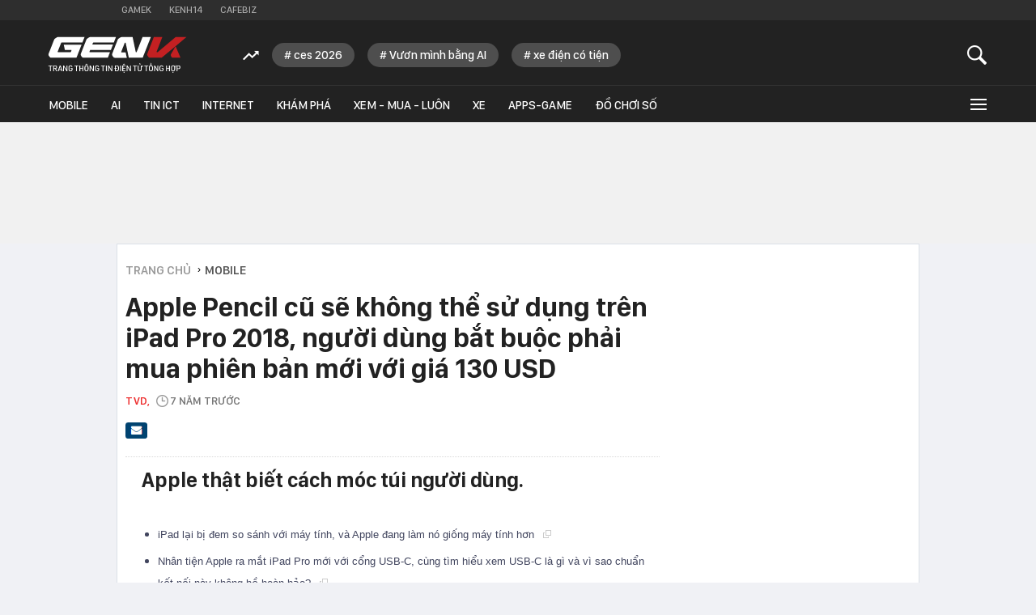

--- FILE ---
content_type: text/html; charset=utf-8
request_url: https://genk.vn/apple-pencil-cu-se-khong-the-su-dung-tren-ipad-pro-2018-nguoi-dung-bat-buoc-phai-mua-phien-ban-moi-voi-gia-130-usd-20181101091847359.chn
body_size: 26502
content:
<!DOCTYPE html>
<html lang="vi">
<head>
    <meta http-equiv="Content-Type" content="text/html; charset=utf-8" />
    <title>Apple Pencil cũ sẽ không thể sử dụng trên iPad Pro 2018, người dùng bắt buộc phải mua phiên bản mới với giá 130 USD</title>
    <meta name="description" content="Apple thật biết cách móc túi người dùng.">
    <meta name="keywords" content="apple pencil, ipad pro">
    <meta name="news_keywords" content="apple pencil, ipad pro">
    <meta property="og:title" content="Apple Pencil cũ sẽ không thể sử dụng trên iPad Pro 2018, người dùng bắt buộc phải mua phiên bản mới với giá 130 USD">
    <meta property="og:description" content="Apple thật biết cách móc túi người dùng.">
    <meta property="og:type" content="article" />
    <meta property="og:url" content="https://genk.vn/apple-pencil-cu-se-khong-the-su-dung-tren-ipad-pro-2018-nguoi-dung-bat-buoc-phai-mua-phien-ban-moi-voi-gia-130-usd-20181101091847359.chn" />
        <meta property="og:image" content="https://genk.mediacdn.vn/zoom/600_315/2018/11/1/photo-1-1541038653763497016034-crop-15410386622921489566504.jpg" />
    <meta property="og:image:type" content="image/jpg" />
    <meta property="og:image:width" content="600" />
    <meta property="og:image:height" content="315" />
            <link rel="canonical" href="https://genk.vn/apple-pencil-cu-se-khong-the-su-dung-tren-ipad-pro-2018-nguoi-dung-bat-buoc-phai-mua-phien-ban-moi-voi-gia-130-usd-20181101091847359.chn"/>
                    <meta name="robots" content="index,follow,max-image-preview:large"/>
        <meta http-equiv="refresh" content="3600"/>
    <meta name="Language" content="vi"/>
    <meta name="distribution" content="Global"/>
    <meta name="revisit-after" content="1 days"/>
    <meta name="generator" content="https://genk.vn">
    <meta name="google-site-verification" content="IqMu_6gL8qrRWMrmEHWvHgOcIagIaCr0bGOEFogTm-s">
    <meta name="RATING" content="GENERAL"/>
    <meta name="site_path" content="https://genk.vn">
    <meta name="author" content="VCCorp.vn">
    <meta name="copyright" content="Công ty cổ phần Truyền Thông Việt Nam - Vccorp" />
    <meta http-equiv="x-dns-prefetch-control" content="on"/>
    <link rel="dns-prefetch" href="https://static.mediacdn.vn/">
    <link rel="dns-prefetch" href="https://cnnd.mediacdn.vn/">
    <link rel="dns-prefetch" href="https://videothumbs.mediacdn.vn/">
    <link rel="dns-prefetch" href="https://videothumbs-ext.mediacdn.vn/">
    <link rel="dns-prefetch" href="https://genk.mediacdn.vn/">
    <link rel="alternate" href="https://m.genk.vn" media="only screen and (max-width: 640px)" />
    <link rel="alternate" href="https://m.genk.vn"  media="handheld" />
    <link rel="shortcut icon" href="https://genk.mediacdn.vn/web_images/genk32.png" type="image/png">
    <link rel="apple-touch-icon" sizes="57x57" href="https://genk.mediacdn.vn/web_images/genk57.png">
    <link rel="apple-touch-icon" sizes="60x60" href="https://genk.mediacdn.vn/web_images/genk60.png">
    <link rel="apple-touch-icon" sizes="72x72" href="https://genk.mediacdn.vn/web_images/genk72.png">
    <link rel="apple-touch-icon" sizes="76x76" href="https://genk.mediacdn.vn/web_images/genk76.png">
    <link rel="apple-touch-icon" sizes="114x114" href="https://genk.mediacdn.vn/web_images/genk114.png">
    <link rel="apple-touch-icon" sizes="120x120" href="https://genk.mediacdn.vn/web_images/genk120.png">
    <link rel="apple-touch-icon" sizes="128x128" href="https://genk.mediacdn.vn/web_images/genk128.png">
    <link rel="apple-touch-icon" sizes="144x144" href="https://genk.mediacdn.vn/web_images/genk144.png">
    <link rel="apple-touch-icon" sizes="152x152" href="https://genk.mediacdn.vn/web_images/genk152.png">
    <link rel="apple-touch-icon" sizes="180x180" href="https://genk.mediacdn.vn/web_images/genk180.png">
    <link rel="icon" type="image/png" href="https://genk.mediacdn.vn/web_images/genk32.png" sizes="32x32">
    <link rel="icon" type="image/png" href="https://genk.mediacdn.vn/web_images/genk192.png" sizes="192x192">
    <link rel="icon" type="image/png" href="https://genk.mediacdn.vn/web_images/genk96.png" sizes="96x96">
    <link rel="icon" type="image/png" href="https://genk.mediacdn.vn/web_images/genk16.png" sizes="16x16">
    <link rel="preload" href="https://static.thanhnien.com.vn/fonts/Inter-Regular.woff2" as="font" type="font/woff2" crossorigin="">
    <link rel="preload" href="https://static.mediacdn.vn/genk/web_font/SFD-Medium.ttf" as="font" type="font/ttf" crossorigin="">
    <link rel="preload" href="https://static.mediacdn.vn/web_font/SFPD-SemiBold.otf" as="font" type="font/otf" crossorigin="">
    <link rel="preload" href="https://static.mediacdn.vn/web_font/SFPD-Regular.otf" as="font" type="font/otf" crossorigin="">
    <link rel="preload" href="https://static.mediacdn.vn/web_font/SFPD-Bold.otf" as="font" type="font/otf" crossorigin="">
    <meta name="format-detection" content="telephone=no" />
<meta name="format-detection" content="address=no" />
<script>
    function getMeta(t) { let e = document.getElementsByTagName("meta"); for (let n = 0; n < e.length; n++)if (e[n].getAttribute("name") === t) return e[n].getAttribute("content"); return "" }
    var hdUserAgent = getMeta("uc:useragent");
    var isNotAllow3rd = hdUserAgent.includes("not-allow-ads");
    var isNotAllow3rd = hdUserAgent.includes("not-allow-ads");
    var pageSettings =appSettings = {
        IsBeta:false,
        DomainAPI: "https://eth.cnnd.vn",
        ajaxDomain: "https://eth.cnnd.vn",
        Domain: "https://genk.vn",
        sharefbApiDomain: "https://sharefb.cnnd.vn",
        videoplayer: "https://vcplayer.mediacdn.vn",
        VideoToken: "[base64]",
        ajaxDomain: "https://eth.cnnd.vn",
        commentSiteName: "genk",
        DomainUtils: "https://utils3.cnnd.vn",
        DOMAIN_API_ANSWER: "https://utils3.cnnd.vn",
        allowAds: true && !isNotAllow3rd,
        allow3rd: true && !isNotAllow3rd,
    };
    var sDomain = "https://eth.cnnd.vn";
    var AdmDomain = 'https://nspapi.aiservice.vn';
    var DomainWeb = "https://genk.vn";
    var KeysAllowComment = 0;
    var sDomainSearch = "https://genk.vn/tim-kiem/";
    var DomainUtils = 'https://utils3.cnnd.vn';
    var DomainConfig = {
        AjaxDomain: "https://eth.cnnd.vn",
    };

    function loadJsAsync(jsLink, callback, callbackEr) {
        const scripts = Array.from(document.getElementsByTagName("script"));
        const existingScript = scripts.find(script => script.src === jsLink);

        if (existingScript) {
            if (typeof callback === "function") callback();
            return;
        }

        const scriptEl = document.createElement("script");
        scriptEl.type = "text/javascript";
        scriptEl.async = true;
        scriptEl.src = jsLink;

        if (typeof callback === "function") {
            scriptEl.onload = callback;
        }

        if (typeof callbackEr === "function") {
            scriptEl.onerror = callbackEr;
        }

        document.head.appendChild(scriptEl);
    }
    function loadCss(t) {
        var e = document.getElementsByTagName("head")[0], s = document.createElement("link");
        s.rel = "stylesheet", s.type = "text/css", s.href = t, s.media = "all", e.appendChild(s)
    }
    function checkRunInitScroll() {
        if (typeof runinitscroll != "undefined" && runinitscroll.length >= 1) {
            runinitscroll[0]();
            var len = runinitscroll.length;
            var arr = [];
            for (var i = 1; i < len; i++) {
                arr.push(runinitscroll[i]);
            }
            runinitscroll = arr;
        }
        window.setTimeout(function () {
            checkRunInitScroll();
        }, 1);
    }
    setTimeout(function () {
        let e = !1;

        let runInitScrollTimeout = pageSettings.allow3rd ? 1 : 3000;

        function t() {
            try {
                e || (e = !0, document.removeEventListener("scroll", t), function () {
                    let e = document.createElement("script");
                    e.async = !0, e.setAttribute("data-ad-client", ""), document.head.appendChild(e), e.src = ""
                }(), document.removeEventListener("mousemove", t), document.removeEventListener("mousedown", t), document.removeEventListener("touchstart", t)), setTimeout(function () {
                    checkRunInitScroll();
                }, runInitScrollTimeout)

            } catch (err) {
                console.log("init --" + err);
            }
        }
        document.addEventListener("scroll", t, { passive: true }), document.addEventListener("mousemove", t), document.addEventListener("mousedown", t), document.addEventListener("touchstart", t, { passive: true }), document.addEventListener("load", function () {
            document.body.clientHeight != document.documentElement.clientHeight && 0 == document.documentElement.scrollTop && 0 == document.body.scrollTop || t()
        })
    }, 1);
</script>

            <!-- GOOGLE SEARCH STRUCTURED DATA FOR ARTICLE -->
<script type="application/ld+json">
{
    "@context": "http://schema.org",
    "@type": "NewsArticle",
    "mainEntityOfPage":{
        "@type":"WebPage",
        "@id":"https://genk.vn/apple-pencil-cu-se-khong-the-su-dung-tren-ipad-pro-2018-nguoi-dung-bat-buoc-phai-mua-phien-ban-moi-voi-gia-130-usd-20181101091847359.chn"
    },
    "headline": "Apple Pencil cũ sẽ không thể sử dụng trên iPad Pro 2018, người dùng bắt buộc phải mua phiên bản mới với giá 130 USD",
    "description": "Apple thật biết cách móc túi người dùng.",
    "image": {
        "@type": "ImageObject",
        "url": "https://genk.mediacdn.vn/zoom/700_438/2018/11/1/photo-1-1541038653763497016034-crop-15410386622921489566504.jpg",
        "width" : 700,
        "height" : 438
    },
    "datePublished": "2018-11-01T09:19:00+07:00",
    "dateModified": "2021-11-11T03:15:17+07:00",
    "author": {
        "@type": "Person",
        "name": "tvd"
    },
    "publisher": {
        "@type": "Organization",
        "name": "https://genk.vn",
        "logo": {
            "@type": "ImageObject",
            "url": "https://genk.mediacdn.vn/image/favicon.png",
            "width": 70,
            "height": 70
        }
    }
}

</script>
<!-- GOOGLE BREADCRUMB STRUCTURED DATA -->
<script type="application/ld+json">
{
    "@context": "http://schema.org",
    "@type": "BreadcrumbList",
    "itemListElement": [
        {
            "@type": "ListItem",
            "position": 1,
            "item": {
                "@id": "https://genk.vn",
                "name": "Trang chủ"
            }
        },
                {
       "@type": "ListItem",
       "position": 2,
       "item": {
           "@id": "https://genk.vn/mobile.chn",
                "name": "Mobile"
            }
        },
                   ]
}

</script>
<script type="application/ld+json">
{
    "@context": "http://schema.org",
    "@type": "Organization",
        "name":"genk.vn",
        "url": "https://genk.vn",
         "logo": "https://genk.mediacdn.vn/web_images/genk60.png",
        "email": "mailto: info@genk.vn",
             "sameAs":[
                    ],

    "contactPoint": [{
        "@type": "ContactPoint",
        "telephone": "02473095555",
        "contactType": "customer service"
        }],
    "address": {
    "@type": "PostalAddress",
    "addressLocality": "Thanh Xuân",
    "addressRegion": "Hà Nội",
    "addressCountry": "Việt Nam",
    "postalCode":"100000",
    "streetAddress": "Tầng 20, Tòa nhà Center Building - Hapulico Complex, Số 01, phố Nguyễn Huy Tưởng, phường Thanh Xuân, Hà Nội"
    }
    }
</script>
<script type="text/javascript">
    var _ADM_Channel = '%2fmobile%2fdetail%2f';
</script>
                <link href="https://genk.mediacdn.vn/web_css/20240301/genk.detail.min.css" rel="stylesheet">
<style>
    [data-role="content"] img{
        height: auto;
    }
    .link-source-wrapper {
        width: 100% !important;
    }
    .link-source-name {
        text-align: left;
        width: 100%;
        padding: 10px 15px;
    }
    .time-source-detail {
        float: right;
        color: #888888 !important;
        font-size: 12px;
        font-weight: 400;
    }
    .link-source-name .btn-copy-link-source2 {
        color: #333;
        margin-left: 12px !important;
        font-size: 12px;
    }
</style>
        <style>
        .top-ads{min-height:100px}a{text-decoration:none}.hidden{display:none}.gbh-menu-list .gmli:nth-child(2),.menu-expand-item:first-of-type{margin-left:0}.menu-expand-item{width:148px!important}.ghw-bottom-header .w1040{width:1160px!important}.ghw-bottom-header .logo-genk{height:45px;top:20px;width:180px}.gbh-menu-list{display:flex;align-items:center}.ghw-bottom-header .w1040{height:100%}.ghw-bottom-header .i-search,.linkvideoheader{top:20px}.gk_home20-wrapper .knswli-right .afnews-type{flex-wrap:wrap}.af-tts{width:365px}.ghw-bottom-header .textsearch{top:30px}.ghw-bottom-header,.ghw-bottom-header .ghw-nav-header{height:auto}.ghw-bottom-header .ghw-bottom-header-top{height:80px}.ghw-trending-list{display:flex;align-items:center;margin-left:240px;position:absolute;top:28px;height:30px;overflow:hidden;width:calc(100% - 300px)}.menu-expand-wrapper{top:45px!important}.ghw-trending-list .trending-icon{height:30px;display:flex;align-items:center;background:#222;z-index:99;padding-right:16px}.ghw-trending-list .trending-swiper{width:calc(100% - 36px)}.ghw-trending-list .trending-swiper .trending-item{width:auto}.ghw-trending-list .trending-swiper .trending-item a{padding:6px 15px;background:rgba(255,255,255,.2);border-radius:15px;font-family:SFD-Medium;font-style:normal;font-weight:400;font-size:15px;line-height:24px;color:#fff;margin-right:16px;width:auto}.ghw-nav-header{background-color:#222;border-top:1px solid #333}.gbh-menu-list{margin-left:0;height:auto;width:100%}.gbh-menu-list .gmli,.header-fixed .gbh-menu-list .gmli:nth-child(2){margin-left:28px}.gbh-menu-list .gmli:first-of-type{margin-left:0;display:none!important}.gbh-menu-list .gmli.expand-icon{margin-left:auto}.gbh-menu-list .gmli.expand-icon .i-expand{width:16px}@media (max-width:991px){ul.gbh-menu-list{margin-left:0}.ghw-trending-list{margin-left:200px}}.logo-fixed{display:none!important;width:140px;align-items:center;transition:.3s}.header-fixed .logo-fixed{display:flex!important}.header-fixed .gbh-menu-list .gmli:first-of-type{display:inline-block!important}.logo-fixed a,.logo-fixed svg{width:100%}.ghw-trending-list .trending-swiper .trending-item a::before{content:'#';margin-right:3px}
        .top-footer .logo-genk {
            width: 182px;
            height: 48px;
        }

        @media (max-width: 1024px) {
            .ghw-bottom-header .w1040{max-width: 100%;}
            #relasedPopup{
                display: grid;
                grid-template-columns: repeat(4,1fr);
                gap: 12px;
            }
            #relasedPopup::before{display: none;}
            .news__lightbox .threadls li{width: auto !important; margin-right: 0;}
            .news__lightbox .threadls li+li{margin: 0 !important;}
            .light-box{
                max-width: 98%;
                overflow-x: hidden;
                left: 0 !important;
            }
            .light-box .ct-main{max-width: 100%;}
            ul.gbh-menu-list{
                overflow-x: auto;
                overflow-y: hidden;
            }
            .header-fixed .gbh-menu-list .gmli a{white-space: nowrap}
        }
        @media (max-width: 820px){
            .gbh-menu-list .gmli, .header-fixed .gbh-menu-list .gmli:nth-child(2){margin-left: 18px;}
            .header-fixed .gbh-menu-list .gmli a{font-size: 13px;}
            .gbh-menu-list .gmli a{font-size: 13px;}
            .header-fixed .gbh-menu-list .gmli, .header-fixed .gbh-menu-list .gmli:nth-child(2){margin-left: 12px;}
            .gbh-menu-list .gmli.expand-icon{margin-left: auto !important;}
            .lb-news-content{
                width: 96%;
                margin-right: 0px;
                padding: 20px 15px;
            }
            #relasedPopup{
                grid-template-columns: repeat(3,1fr);
            }
            .news__lightbox .threadls li img{
                width: 100%;
                height: auto;
            }
        }
        .w-auto {
            width: auto !important;
        }
    </style>
    <script>
        if (pageSettings.allow3rd) {
            function callbackErArf() {
                window.arferrorload = true;
            }
            loadJsAsync('https://adminplayer.sohatv.vn/resource/init-script/playerInitScript.js', "", callbackEr = callbackErArf);
        }
    </script>
</head>
<body>
<script>
    if (pageSettings.allow3rd) {
        (function () {
            var img = new Image();
            var pt = ((document.location.protocol == "https:") ? "https:" : "http:");
            img.src = pt + '//lg1.logging.admicro.vn/ftest?url=' + encodeURIComponent(document.URL);
            var img1 = new Image();
            img1.src = pt + '//amcdn.vn/ftest?url=' + encodeURIComponent(document.URL);

        })();
    }
</script>

<script>
    if (pageSettings.allow3rd) {
        function callbackErArf() {
            window.arferrorload = true;
        }
        loadJsAsync('https://media1.admicro.vn/core/adm_tracking.js', "", callbackEr = callbackErArf);
        loadJsAsync('https://static.amcdn.vn/tka/cdn.js', "", callbackEr = callbackErArf);
    }
</script>

<script>
    if (pageSettings.allow3rd) {
        (function(w,d,s,l,i){w[l]=w[l]||[];w[l].push({'gtm.start':
                new Date().getTime(),event:'gtm.js'});var f=d.getElementsByTagName(s)[0],
            j=d.createElement(s),dl=l!='dataLayer'?'&l='+l:'';j.async=true;j.src=
            'https://www.googletagmanager.com/gtm.js?id='+i+dl;f.parentNode.insertBefore(j,f);
        })(window,document,'script','dataLayer','GTM-TMQMBBK');
    }
</script>
<!-- Admicro Tag Manager -->
<script>
    if (pageSettings.allow3rd) {
    (function (a, b, d, c, e) {
        a[c] = a[c] || [];
        a[c].push({ "atm.start": (new Date).getTime(), event: "atm.js" });
        a = b.getElementsByTagName(d)[0]; b = b.createElement(d); b.async = !0;
        b.src = "//deqik.com/tag/corejs/" + e + ".js"; a.parentNode.insertBefore(b, a);
    })(window, document, "script", "atmDataLayer", "ATM4U9VN9EB7C");
}
</script>
<!-- End Admicro Tag Manager -->
<script type="text/javascript">
    if (pageSettings.allow3rd) {
        var _gaq = _gaq || [];
        _gaq.push(['_setAccount', 'UA-46362619-4']);
        _gaq.push(['_trackPageview']);

        (function () {
            var ga = document.createElement('script'); ga.type = 'text/javascript'; ga.async = true;
            ga.src = (('https:' == document.location.protocol) ? 'https://' : 'http://') + 'stats.g.doubleclick.net/dc.js';
            var s = document.getElementsByTagName('script')[0]; s.parentNode.insertBefore(ga, s);
        })();
    }
</script>


<script>
    var arrAdmZone = [];
    function initArrAdmZone(from) {
        const zoneElements = document.querySelectorAll('zone[id]:not(.pushed),div[id^=admzone]:not(.pushed),div[id^=zone]:not(.pushed)');

        for (const zone of zoneElements) {
            const adsId = zone.getAttribute('id');
            arrAdmZone.push(adsId);
            zone.classList.add('pushed');
        }

        console.log('initArrAdmZone ' + from, arrAdmZone);
    }

    document.addEventListener("DOMContentLoaded", function () {
        initArrAdmZone("DOMContentLoaded");
    });

    (runinit = window.runinit || []).push(function () {
        $(document).ajaxComplete(function () {
            initArrAdmZone('document ajaxComplete');
        });
    });
</script>

<script>
    if (pageSettings.allow3rd) {
        var arfAsync = arfAsync || [];
        function callbackErArf() {
            window.arferrorload = true;
        }
        loadJsAsync('https://media1.admicro.vn/cms/Arf.min.js', "", callbackEr = callbackErArf);
    }
</script>

<script type="text/javascript">
    if (pageSettings.allow3rd) {
        var admicroAD = admicroAD || {};
        admicroAD.unit = admicroAD.unit || [];
        (function () { var a = document.createElement("script"); a.async = !0; a.type = "text/javascript"; a.onerror = function () { window.admerrorload = true; }; a.src = (("https:" == document.location.protocol) ? "https:" : "http:") + "//media1.admicro.vn/core/admcore.js"; var b = document.getElementsByTagName("script")[0]; b.parentNode.insertBefore(a, b) })();
    }
</script>
<script>
    if (pageSettings.allow3rd) {
    (function(){function d(b,c,e){var a=document.createElement("script");a.type="text/javascript";a.async=!0;a.src=b;2<=arguments.length&&(a.onload=c,a.onreadystatechange=function(){4!=a.readyState&&"complete"!=a.readyState||c()});a.onerror=function(){if("undefined"!=typeof e)try{e()}catch(g){}};document.getElementsByTagName("head")[0].appendChild(a)}function f(){if("undefined"==typeof window.ADMStorageFileCDN)setTimeout(function(){f()},500);else if("undefined"!=typeof window.ADMStorageFileCDN.corejs&&
        "undefined"!=typeof window.ADMStorageFileCDN.chkCorejs&&0==window.ADMStorageFileCDN.chkCorejs)if(window.ADMStorageFileCDN.chkCorejs=!0,"string"==typeof window.ADMStorageFileCDN.corejs)d(window.ADMStorageFileCDN.corejs);else if("undefined"!=typeof window.ADMStorageFileCDN.corejs)for(var b=0,c=window.ADMStorageFileCDN.corejs.length;b<c;b++)d(window.ADMStorageFileCDN.corejs[b])}f()})();
}
</script>

<div id="admWrapsite" >
    <div class="genk-wrapper detail">
        <div class="genk-header-wrapper">
    <div class="ghw-top-header">
        <div class="w1040 w1160">
            <ul class="ghw-menu-channelvn">
                <li class="gmchi">
                    <a href="http://gamek.vn/" title="Kênh thông tin mới nhất về Game trong nước và thế giới"
                        target="_blank" rel="nofollow">Gamek</a>
                </li>
                <li class="gmchi">
                    <a href="http://kenh14.vn/" title="Kênh tin tức giải trí - Xã hội " target="_blank"
                        rel="nofollow">Kenh14</a>
                </li>
                <li class="gmchi">
                    <a href="http://cafebiz.vn/" target="_blank" title="CafeBiz - Thông tin kinh doanh - Doanh nhân"
                        rel="nofollow">Cafebiz</a>
                </li>
            </ul>
        </div>
    </div>
    <div class="ghw-bottom-header">
        <div class="w1040 w1160 clearfix  ghw-bottom-header-top">
                            <a href="/" title="Trang thông tin dành cho tín đồ công nghệ" class="logo-genk">
                    <img src="https://static.mediacdn.vn/genk/web_images/logogenk.svg" alt="Logo" style="width: 100%"
                        width="180" height="45">
                </a>
            
            <div class="ghw-trending-list" style="">
                <div class="trending-icon">
                    <svg width="20" height="13" viewBox="0 0 20 13" fill="none" xmlns="http://www.w3.org/2000/svg">
                        <g clip-path="url(#clip0_2_588)">
                            <path
                                d="M7.71094 6.06641L11.6953 10.0508L17.4141 4.35547L19.7109 6.65234V0.652344H13.7109L16.0078 2.92578L11.6953 7.23828L7.71094 3.23047L0 10.9414L1.40625 12.3477L7.71094 6.06641Z"
                                fill="white" />
                        </g>
                        <defs>
                            <clipPath id="clip0_2_588">
                                <rect width="19.7109" height="11.6953" fill="white" transform="translate(0 0.652344)" />
                            </clipPath>
                        </defs>
                    </svg>
                </div>
                <div class="trending-swiper swiper">
                    <ul class="swiper-wrapper trending-list">
                    </ul>
                </div>
            </div>

            <a href="javascript:;" id="btnSearch" class="sprite-genk i-search" rel="nofollow" title="button"></a>
            
            <div class="textsearch fl">
                <p id="searchinput" contenteditable="true" onkeypress="return BBEnterPress1(event)"
                    data-placeholder="Nhập nội dung tìm kiếm ..."></p>
            </div>
        </div>
        <div class="ghw-nav-header">
            <div class="w1040 w1160 clearfix">
                <ul class="gbh-menu-list">
                    <li class="gmli">
                        <a href="/" title="Trang thông tin dành cho tín đồ công nghệ" class="logo-fixed">
                            <svg width="180" height="28" viewBox="0 0 180 28" fill="none"
                                xmlns="http://www.w3.org/2000/svg">
                                <path
                                    d="M33.1237 10.8947H20.1563L21.6318 17.7898H30.0308C30.2011 17.7898 30.3429 17.9601 30.2578 18.1303L29.3214 20.4854C29.293 20.5706 29.1795 20.6557 29.0945 20.6557H12.8922C12.4383 20.6557 12.0977 20.2017 12.268 19.7477L16.7228 8.39765C16.808 8.14227 17.0634 7.97201 17.3471 7.97201H44.4454L47.2545 0.849854H12.4099C11.9275 0.849854 11.4451 0.991731 11.0478 1.27549L8.52245 2.97799C8.12519 3.26174 7.81306 3.63063 7.64281 4.08463L0.322028 22.7838C0.0382765 23.5215 0.123402 24.3728 0.577404 25.0255L1.76916 26.7563C2.22316 27.4089 2.96092 27.8062 3.75542 27.8062H36.6989L43.3387 10.8947H33.1237Z"
                                    fill="white" />
                                <path
                                    d="M81.5031 17.7899L84.3121 10.6678H57.3274L58.207 8.42614C58.2921 8.17077 58.5476 8.00051 58.8313 8.00051H85.3621L88.1712 0.878357H54.4331C53.9507 0.878357 53.4684 1.02024 53.0712 1.30398L50.5457 3.0065C50.1485 3.29024 49.8364 3.65912 49.6661 4.11312L42.3453 22.784C42.0616 23.5218 42.1467 24.3729 42.6008 25.0256L43.7924 26.7565C44.2464 27.4092 44.9842 27.8064 45.7787 27.8064H77.5589L80.368 20.6842H54.348C53.894 20.6842 53.5535 20.2302 53.7238 19.7762L54.4899 17.7899H81.5031Z"
                                    fill="white" />
                                <path
                                    d="M122.817 0.878357L115.212 20.2586C115.127 20.5139 114.872 20.6842 114.588 20.6842C114.275 20.6842 114.02 20.4572 113.935 20.1734L109.878 0.906733H95.2928C94.8104 0.906733 94.328 1.04861 93.9308 1.33236L91.4054 3.03487C91.0081 3.31862 90.696 3.68749 90.5257 4.14149L83.2049 22.8123C82.9212 23.5501 83.0064 24.4013 83.4603 25.054L84.652 26.7848C85.1061 27.4375 85.8438 27.8347 86.6383 27.8347H102.301L100.826 20.9396H95.69C95.236 20.9396 94.8955 20.4855 95.0658 20.0316L99.6055 8.45452C99.6905 8.19914 99.9467 8.0289 100.23 8.0289C100.542 8.0289 100.797 8.2559 100.882 8.53964L104.941 27.8064H123.015L133.599 0.878357H122.817Z"
                                    fill="white" />
                                <path
                                    d="M159.79 25.1107L160.244 26.2457C160.613 27.1821 161.492 27.778 162.485 27.778H172.303L165.918 12.7108L159.96 23.011C159.591 23.6636 159.506 24.4297 159.79 25.1107Z"
                                    fill="#C32022" />
                                <path
                                    d="M165.891 0.878357L142.538 20.5423C142.424 20.6558 142.283 20.6842 142.112 20.6842H141.828C141.374 20.6842 141.034 20.2302 141.204 19.7762L148.61 0.878357H137.544L128.975 22.784C128.691 23.5218 128.776 24.3729 129.23 25.0256L130.422 26.7565C130.876 27.4092 131.613 27.8064 132.407 27.8064H147.674L165.919 12.7391L179.993 0.878357H165.891Z"
                                    fill="#C32022" />
                            </svg>
                        </a>
                    </li>
                    <li class="gmli">
                        <a href="/mobile.chn" title="mobile">Mobile</a>
                    </li>
                    <li class="gmli">
                        <a href="/ai.chn" title="AI">AI</a>
                    </li>
                    <li class="gmli">
                        <a href="/tin-ict.chn" title="Tin ICT">Tin ICT</a>
                    </li>
                    <li class="gmli">
                        <a href="/internet.chn" title="internet">Internet</a>
                    </li>
                    <li class="gmli">
                        <a href="/kham-pha.chn" title="Khám phá">Khám phá</a>
                    </li>
                    <li class="gmli">
                        <a href="/xem-mua-luon.chn" title="Xem - Mua - Luôn">Xem - Mua - Luôn</a>
                    </li>
                    <li class="gmli">
                        <a href="/xe.chn" title="Xe">Xe</a>
                    </li>
                    
                    
                        
                        
                    <li class="gmli">
                        <a href="/apps-games.chn" title="Apps-Game">Apps-Game</a>
                    </li>
                    <li class="gmli">
                        <a href="/do-choi-so.chn" title="Đồ chơi số">Đồ chơi số</a>
                    </li>


                    <li class="gmli expand-icon" id="expandicon">
                        <a href="javascript:;" class="i-expand" rel="nofollow" title="icon">
                            <div class="iconmenu"></div>
                        </a>
                    </li>
                </ul>
            </div>
            <div id="menu-expand" class="menu-expand-wrapper">
                <div class="clearfix menu-clear">
                    <div class="w1040 clearfix">
                        <ul class="menu-expand-list">
                            <li class="menu-expand-item">
                                <ul class="submenu-expand-list">
                                    <li class="submenu-expand-item cate"><a href="/mobile.chn" title="mobile">Mobile</a>
                                    </li>
                                    <li class="submenu-expand-item"><a href="/mobile/dien-thoai.chn"
                                            title="điện thoại">Điện
                                            thoại</a></li>
                                    <li class="submenu-expand-item"><a href="/mobile/may-tinh-bang.chn"
                                            title="máy tính bảng">Máy tính bảng</a></li>
                                </ul>

                                <a href="#" class="app-ios"></a>
                            </li>
                            <li class="menu-expand-item">
                                <ul class="submenu-expand-list">
                                    <li class="submenu-expand-item cate"><a href="/internet.chn"
                                            title="internet">INTERNET</a></li>
                                    <li class="submenu-expand-item"><a href="/internet/digital-marketing.chn"
                                            title="digital marketing">Digital Marketing</a></li>
                                    <li class="submenu-expand-item"><a href="/internet/media.chn"
                                            title="media">Media</a>
                                    </li>
                                </ul>
                                <a href="#" class="app-android"></a>
                            </li>
                            <li class="menu-expand-item">
                                <ul class="submenu-expand-list">
                                    <li class="submenu-expand-item cate"><a href="/kham-pha.chn" title="khám phá">KHÁM
                                            PHÁ</a></li>
                                    <li class="submenu-expand-item"><a href="/kham-pha/lich-su.chn" title="lịch sử">Lịch
                                            sử</a></li>
                                    <li class="submenu-expand-item"><a href="/kham-pha/tri-thuc.chn"
                                            title="tri thức">Tri
                                            thức</a></li>
                                </ul>
                            </li>
                            <li class="menu-expand-item">
                                <ul class="submenu-expand-list">
                                    <li class="submenu-expand-item cate"><a href="/tra-da-cong-nghe.chn"
                                            title="trà đá công nghệ">TRÀ ĐÁ CÔNG NGHỆ</a></li>
                                    <li class="submenu-expand-item"><a href="/tra-da-cong-nghe/tan-man.chn"
                                            title="tản mạn">Tản mạn</a></li>
                                    <li class="submenu-expand-item"><a href="/tra-da-cong-nghe/y-tuong-sang-tao.chn"
                                            title="ý tưởng sáng tạo">Ý tưởng sáng tạo</a></li>
                                </ul>
                            </li>
                            <li class="menu-expand-item">
                                <ul class="submenu-expand-list">
                                    <li class="submenu-expand-item cate"><a href="/blockchain.chn"
                                            title="Blockchain">Blockchain</a></li>
                                    <li class="submenu-expand-item"><a href="/blockchain/xu-huong.chn"
                                            title="Xu hướng">Xu
                                            hướng</a></li>
                                    <li class="submenu-expand-item"><a href="/blockchain/cong-nghe.chn"
                                            title="Công nghệ">Công nghệ</a></li>
                                    <li class="submenu-expand-item"><a href="/blockchain/nhan-vat.chn"
                                            title="Nhân vật">Nhân
                                            vật</a></li>
                                </ul>
                            </li>
                            <li class="menu-expand-item">
                                <ul class="submenu-expand-list">
                                    <li class="submenu-expand-item cate"><a href="/ai.chn" title="AI">AI</a>
                                    </li>
                                    <li class="submenu-expand-item cate"><a href="/tin-ict.chn" title="tin ict">TIN
                                            ICT</a>
                                    </li>
                                    <li class="submenu-expand-item cate"><a href="/thu-thuat.chn" title="thủ thuật">THỦ
                                            THUẬT</a></li>
                                    <li class="submenu-expand-item cate"><a href="/song.chn" title="sống">Sống</a></li>
                                    <li class="submenu-expand-item cate"><a href="/nhom-chu-de/emagazine.chn"
                                            class="emgz">EMAGAZINE</a></li>
                                </ul>
                            </li>
                            <li class="menu-expand-item">
                                <ul class="submenu-expand-list">
                                    <li class="submenu-expand-item cate"><a href="/apps-games.chn"
                                            title="app - games">APPS - GAMES</a></li>
                                    <li class="submenu-expand-item cate"><a href="/do-choi-so.chn" title="đồ chơi số">ĐỒ
                                            CHƠI SỐ</a></li>
                                    
                                    <li class="submenu-expand-item cate"><a href="/gia-dung.chn" title="Gia dụng">GIA
                                            DỤNG</a></li>
                                    <li class="submenu-expand-item cate"><a href="/xe.chn" title="Xe">Xe</a></li>
                                </ul>
                            </li>
                        </ul>
                    </div>
                </div>
            </div>
        </div>
    </div>

    <div class="khw-ads-wrapper clearfix">
        <div class="ads w1040  top-ads" align="center">
            <zone id="57"></zone>
<script>
    if (pageSettings.allow3rd) {
        arfAsync.push("57");
    }
</script>
        </div>
    </div>
</div>        <div class="main">
                <div class="genk-body-wrapper clearfix totalcontentdetail">
        <div class="kbw-content">
            <div class="adm-mainsection">
                <div class="ads-sponsor type-2 adm-hidden">
                    <div id="admsectionlogo"></div>
                    <div id="admsection1"></div>
                </div>
                <div class="ads-sponsor type-2 adm-hidden">
                    <div id="admsection2"></div>
                    <div id="admsection3"></div>
                </div>
                <div class="w1040 gbwc-wrp clearfix">
                                    <div id="divNews">
                    <div class="wrapper-tin-hay-trong-ngay">
    <div class="w1040">
        <div class="clearfix box-tin-hay-trong-ngay ">
            
            <ul class="thtn-tags clearfix">
            </ul>
            <div class="thtn-wrapper" id="NewsPostionTop">
            </div>
        </div>
    </div>
</div>
<script>
    (runinit = window.runinit || []).push(function () {
        $(function () {
            tinHayTrongNgay.init();
        });
        $.ajax({
            type: "GET",
            headers: {
                'X-CSRF-TOKEN':'JSk0dqZzF9ZPTqDv86WJ0EyUEUshYYvOzkrA3jw7'
            },
            url: "/ajax-get-news-position-top.chn",
            dataType:"html",
            cache: true,
            success: function(result) {
               $('#NewsPostionTop').html(result);
            },error:function(x,e) {
            }
        })
    });
</script>
                    <div class="kbwc-body clearfix">
        <div class="w710 kbwcb-left fl adm-leftsection">
            <div class="kbwcb-sticky-toolbar" id="genk-detail-toolbar">
                <ul class="list-kbwcbst">
                    <li class="kbwcbst tb-home">
                        <a href="/" class="sprite-genk"></a>
                    </li>
                </ul>
            </div>
            <div class="kbwc-header clearfix">
                <div class="breakcrum-wrapper clearfix">
                                            <ul class="gbrcw-list fl" itemscope itemtype="https://schema.org/BreadcrumbList">
    <li class="gbrcwli" itemprop="itemListElement" itemscope itemtype="https://schema.org/ListItem">
        <strong>
            <a itemprop="item" href="/" title="Trang chủ"><span itemprop="name">Trang chủ</span></a>
        </strong>
        <meta itemprop="position" content="1">
    </li>
            <li class="gbrcwli"><span class="split">›</span></li>
        <li class="gbrcwli active" itemprop="itemListElement" itemscope itemtype="https://schema.org/ListItem">
            <strong>
                <a itemprop="item" href="/mobile.chn" title="Mobile"><span itemprop="name">Mobile</span></a>
            </strong>
            <meta itemprop="position" content="2">
        </li>
        <li class="gbrcwli gbrl2">
    </li>
</ul>
                                    </div>
                <h1 class="kbwc-title clearfix">
                    <span>Apple Pencil cũ sẽ không thể sử dụng trên iPad Pro 2018, người dùng bắt buộc phải mua phiên bản mới với giá 130 USD</span>
                </h1>
                <div class="kbwc-meta" sourceid="7">
                    <span class="kbwcm-author">tvd, &nbsp;</span>




                    <span class="kbwcm-time" title="2018-11-01T09:19:00"></span>
                </div>
                <div class="kbwc-socials">
                    <div class="fb-like" data-href="https://genk.vn/apple-pencil-cu-se-khong-the-su-dung-tren-ipad-pro-2018-nguoi-dung-bat-buoc-phai-mua-phien-ban-moi-voi-gia-130-usd-20181101091847359.chn" data-layout="button_count" data-action="like" data-size="small" data-show-faces="false" data-share="true"></div>
                    <div class="fb-send fl mgr5" data-href="https://genk.vn/apple-pencil-cu-se-khong-the-su-dung-tren-ipad-pro-2018-nguoi-dung-bat-buoc-phai-mua-phien-ban-moi-voi-gia-130-usd-20181101091847359.chn" data-colorscheme="dark"></div>
                    <a class="ml-2" title="Gửi email" href="mailto:?&amp;subject=[&#039;GenK.vn&#039;]Apple Pencil cũ sẽ không thể sử dụng trên iPad Pro 2018, người dùng bắt buộc phải mua phiên bản mới với giá 130 USD&amp;body=https://genk.vn/apple-pencil-cu-se-khong-the-su-dung-tren-ipad-pro-2018-nguoi-dung-bat-buoc-phai-mua-phien-ban-moi-voi-gia-130-usd-20181101091847359.chn0D0AApple thật biết cách móc túi người dùng." rel="nofollow">
                        <div class="ico-mailto"></div>
                    </a>
                    <style>
                        .af-tts {
                            margin-top: -7px
                        }
                    </style>
                    <div class="af-tts fr"></div>
                </div>
            </div>
            <div class="kbwcb-left-wrapper content" >
                <div class="klw-new-content clearfix">
                    <div class="knc-menu-nav">
                        <div class="kmn-wrapper" id="menuNav">
                            <div class="kmnw-content">
                                <div class="kc-item kc-facebook">
                                    <a onclick="fbClient.shareClick('https://genk.vn/apple-pencil-cu-se-khong-the-su-dung-tren-ipad-pro-2018-nguoi-dung-bat-buoc-phai-mua-phien-ban-moi-voi-gia-130-usd-20181101091847359.chn');" href="javascript:;" class="icon-kcf" title="Chia sẻ"></a>
                                </div>
                                <div class="kc-item kc-email">
                                    <a href="mailto:?&amp;subject=[&#039;GenK.vn&#039;]Apple Pencil cũ sẽ không thể sử dụng trên iPad Pro 2018, người dùng bắt buộc phải mua phiên bản mới với giá 130 USD&amp;body=https://genk.vn/apple-pencil-cu-se-khong-the-su-dung-tren-ipad-pro-2018-nguoi-dung-bat-buoc-phai-mua-phien-ban-moi-voi-gia-130-usd-20181101091847359.chn0D0AApple thật biết cách móc túi người dùng." class="icon-kcm" title="email" rel="nofollow"></a>
                                </div>
                            </div>
                        </div>
                    </div>
                    <div class="fr w640" data-role="content">
                                                    <h2 class="knc-sapo">Apple thật biết cách móc túi người dùng.</h2>
                                <zone id="k9yxucrh"></zone>
<script>
    if (pageSettings.allow3rd) {
        arfAsync.push("k9yxucrh");
    }
</script>
                                <div class="knc-relate-wrapper" id="lstRelation" runat="server" data-marked-zoneid="genk_detail_b1">
        <ul class="krw-list tinlienquan">
                                            <li class="krwli">
                    <a href="/ipad-lai-bi-dem-so-sanh-voi-may-tinh-va-apple-dang-lam-no-giong-may-tinh-hon-20181031111157328.chn" title="iPad lại bị đem so sánh với máy tính, và Apple đang làm nó giống máy tính hơn" class="show-popup visit-popup"
                       data-popup-url="/ipad-lai-bi-dem-so-sanh-voi-may-tinh-va-apple-dang-lam-no-giong-may-tinh-hon-20181031111157328.chn">
                    iPad lại bị đem so sánh với máy tính, và Apple đang làm nó giống máy tính hơn
                                           <i class="icon-show-popup"></i>
                                            </a>
                </li>
                                                            <li class="krwli">
                    <a href="/nhan-tien-apple-ra-mat-ipad-pro-moi-voi-cong-usb-c-cung-tim-hieu-xem-usb-c-la-gi-va-vi-sao-chuan-ket-noi-nay-khong-he-hoan-hao-20181031151812828.chn" title="Nhân tiện Apple ra mắt iPad Pro mới với cổng USB-C, cùng tìm hiểu xem USB-C là gì và vì sao chuẩn kết nối này không hề hoàn hảo?" class="show-popup visit-popup"
                       data-popup-url="/nhan-tien-apple-ra-mat-ipad-pro-moi-voi-cong-usb-c-cung-tim-hieu-xem-usb-c-la-gi-va-vi-sao-chuan-ket-noi-nay-khong-he-hoan-hao-20181031151812828.chn">
                    Nhân tiện Apple ra mắt iPad Pro mới với cổng USB-C, cùng tìm hiểu xem USB-C là gì và vì sao chuẩn kết nối này không hề hoàn hảo?
                                           <i class="icon-show-popup"></i>
                                            </a>
                </li>
                                                            <li class="krwli">
                    <a href="/day-la-3-tinh-nang-con-thieu-khien-ipad-pro-moi-cua-apple-van-chua-the-la-su-thay-the-thuc-su-cho-mot-chiec-laptop-20181031142344421.chn" title="Đây là 3 tính năng còn thiếu khiến iPad Pro mới của Apple vẫn chưa thể là sự thay thế thực sự cho một chiếc laptop" class="show-popup visit-popup"
                       data-popup-url="/day-la-3-tinh-nang-con-thieu-khien-ipad-pro-moi-cua-apple-van-chua-the-la-su-thay-the-thuc-su-cho-mot-chiec-laptop-20181031142344421.chn">
                    Đây là 3 tính năng còn thiếu khiến iPad Pro mới của Apple vẫn chưa thể là sự thay thế thực sự cho một chiếc laptop
                                           <i class="icon-show-popup"></i>
                                            </a>
                </li>
                                    </ul>

        <div style="clear: both"></div>
    </div>
                            <div class="clearfix">
                            </div>
                            <div data-check-position="genk_body_start"></div>
                            <div class="knc-content detail-content" id="ContentDetail">
                                                                                                <p>N&#7871;u b&#7841;n &#273;ang s&#7903; h&#7919;u chi&#7871;c b&uacute;t Apple Pencil c&#361; v&agrave; c&oacute; &yacute; &#273;&#7883;nh n&acirc;ng c&#7845;p l&ecirc;n iPad Pro m&#7899;i, th&igrave; h&atilde;y l&#432;u &yacute; r&#7857;ng b&uacute;t Apple Pencil c&#361; kh&ocirc;ng th&#7875; s&#7917; d&#7909;ng tr&ecirc;n nh&#7919;ng chi&#7871;c iPad Pro v&#7915;a &#273;&#432;&#7907;c ra m&#7855;t. V&agrave; ng&#432;&#7907;c l&#7841;i, b&uacute;t Apple Pencil m&#7899;i c&#361;ng kh&ocirc;ng t&#432;&#417;ng th&iacute;ch v&#7899;i c&aacute;c phi&ecirc;n b&#7843;n iPad Pro c&#361;.<br></p><p>Theo th&ocirc;ng tin &#273;&#259;ng t&#7843;i tr&ecirc;n trang web c&#7911;a Apple, b&uacute;t Apple Pencil ch&#7881; ho&#7841;t &#273;&#7897;ng v&#7899;i iPad Pro 12,9 inch (th&#7871; h&#7879; 3) v&agrave; iPad Pro 11 inch. Trong khi b&uacute;t Apple Pencil c&#361; t&#432;&#417;ng th&iacute;ch v&#7899;i t&#7845;t c&#7843; c&aacute;c phi&ecirc;n b&#7843;n iPad Pro tr&#432;&#7899;c &#273;&acirc;y v&agrave; iPad th&#7871; h&#7879; th&#7913; 6.</p><div class="VCSortableInPreviewMode active noCaption" type="Photo" style=""><div><img src="http://genk.mediacdn.vn/thumb_w/660/2018/11/1/photo-1-154103860763995678112.jpg" id="img_30973820-dd7c-11e8-a42b-d5ae9d5d5d2c" w="728" h="347" alt="Apple Pencil c&#361; s&#7869; kh&ocirc;ng th&#7875; s&#7917; d&#7909;ng tr&ecirc;n iPad Pro 2018, ng&#432;&#7901;i d&ugrave;ng b&#7855;t bu&#7897;c ph&#7843;i mua phi&ecirc;n b&#7843;n m&#7899;i v&#7899;i gi&aacute; 130 USD - &#7842;nh 1." title="Apple Pencil c&#361; s&#7869; kh&ocirc;ng th&#7875; s&#7917; d&#7909;ng tr&ecirc;n iPad Pro 2018, ng&#432;&#7901;i d&ugrave;ng b&#7855;t bu&#7897;c ph&#7843;i mua phi&ecirc;n b&#7843;n m&#7899;i v&#7899;i gi&aacute; 130 USD - &#7842;nh 1." rel="lightbox" photoid="30973820-dd7c-11e8-a42b-d5ae9d5d5d2c" type="photo" style="max-width:100%;" data-original="http://genk.mediacdn.vn/2018/11/1/photo-1-154103860763995678112.jpg" width="728" height="347" loading="lazy"></div><div class="PhotoCMS_Caption"></div></div><p>B&uacute;t Apple Pencil m&#7899;i c&oacute; m&#7897;t s&#7889; thay &#273;&#7893;i v&agrave; kh&aacute;c bi&#7879;t, n&#7893;i b&#7853;t nh&#7845;t ch&iacute;nh l&agrave; t&iacute;nh n&#259;ng g&#7855;n v&agrave;o c&#7841;nh b&ecirc;n c&#7911;a iPad Pro b&#7857;ng nam ch&acirc;m v&agrave; s&#7841;c kh&ocirc;ng d&acirc;y. Trong khi b&uacute;t Apple Pecil c&#361; s&#7841;c b&#7857;ng c&#7893;ng lightning kh&aacute; b&#7845;t ti&#7879;n. </p><p>Apple Pencil m&#7899;i c&#361;ng c&oacute; th&ecirc;m c&aacute;c thao t&aacute;c &#273;i&#7873;u khi&#7875;n m&#7899;i, v&iacute; d&#7909; nh&#432; nh&#7845;n &#273;&uacute;p &#273;&#7875; chuy&#7875;n &#273;&#7893;i t&iacute;nh n&#259;ng gi&#7919;a v&#7869; v&agrave; x&oacute;a trong &#7913;ng d&#7909;ng. Nh&#7919;ng thay &#273;&#7893;i n&agrave;y &#273;&atilde; kh&#7855;c ph&#7909;c nh&#432;&#7907;c &#273;i&#7875;m tr&#432;&#7899;c &#273;&acirc;y c&#7911;a chi&#7871;c b&uacute;t Apple Pencil. </p><p>Tuy nhi&ecirc;n c&aacute;i gi&aacute; ph&#7843;i tr&#7843; c&#361;ng &#273;&#7855;t h&#417;n. &#272;&#7875; mua m&#7897;t chi&#7871;c b&uacute;t Apple Pencil m&#7899;i b&#7841;n s&#7869; ph&#7843;i b&#7887; ra 130 USD, so v&#7899;i gi&aacute; 100 USD c&#7911;a phi&ecirc;n b&#7843;n tr&#432;&#7899;c. M&#7863;c d&ugrave; &#273;&#7855;t h&#417;n, nh&#432;ng ch&#7855;c ch&#7855;n n&#7871;u ng&#432;&#7901;i d&ugrave;ng &#273;&atilde; mua iPad Pro m&#7899;i, th&igrave; h&#7885; s&#7869; kh&ocirc;ng ng&#7847;n ng&#7841;i mua th&ecirc;m chi&#7871;c b&uacute;t Apple Pencil h&#7845;p d&#7851;n n&agrave;y.</p><p style="text-align: right;"><i>Tham kh&#7843;o: gsmarena</i></p><div class="VCSortableInPreviewMode link-content-footer IMSCurrentEditorEditObject" type="link"><a data-cke-saved-href="https://genk.vn/nhan-tien-apple-ra-mat-ipad-pro-moi-voi-cong-usb-c-cung-tim-hieu-xem-usb-c-la-gi-va-vi-sao-chuan-ket-noi-nay-khong-he-hoan-hao-20181031151812828.chn" href="https://genk.vn/nhan-tien-apple-ra-mat-ipad-pro-moi-voi-cong-usb-c-cung-tim-hieu-xem-usb-c-la-gi-va-vi-sao-chuan-ket-noi-nay-khong-he-hoan-hao-20181031151812828.chn" title="Nh&acirc;n ti&#7879;n Apple ra m&#7855;t iPad Pro m&#7899;i v&#7899;i c&#7893;ng USB-C, c&ugrave;ng t&igrave;m hi&#7875;u xem USB-C l&agrave; g&igrave; v&agrave; v&igrave; sao chu&#7849;n k&#7871;t n&#7889;i n&agrave;y kh&ocirc;ng h&#7873; ho&agrave;n h&#7843;o?" target="_blank">Nh&acirc;n ti&#7879;n Apple ra m&#7855;t iPad Pro m&#7899;i v&#7899;i c&#7893;ng USB-C, c&ugrave;ng t&igrave;m hi&#7875;u xem USB-C l&agrave; g&igrave; v&agrave; v&igrave; sao chu&#7849;n k&#7871;t n&#7889;i n&agrave;y kh&ocirc;ng h&#7873; ho&agrave;n h&#7843;o?</a></div>
                                                            </div>
                            <style>
    .link-source-wrapper:hover .link-source-detail {
        display: none;
    }

    .link-source-name .btn-copy-link-source2 {
        display: block;
        color: #333;
        margin-left: 20px;
    }

    span.btn-copy-link-source2 svg {
        position: relative;
        top: 1px;
    }

    .btn-copy-link-source2 {
        display: block;
        color: rgba(255, 255, 255, 0.8);
        margin-left: 20px;
        font: normal 10px/11px Arial;
        cursor: pointer;
        float: right;
    }

    .btn-copy-link-source {
        display: block;
        color: rgba(255, 255, 255, 0.8);
        margin-left: 20px;
        font: normal 10px/11px Arial;
        cursor: pointer;
        float: right;
        border: 1px solid rgba(255, 255, 255, 0.8);
        border-radius: 4px;
        padding: 1px 6px;
        top: -2px;
        position: relative;
    }

    a.link-source-full {
        border: 1px solid #fff;
        padding: 2px 6px;
        border-radius: 6px
    }

    .btn-copy-link-source.disable {
        opacity: 0.3;
    }

    a.link-source-full.active {
        background: #aaa;
    }
</style>
<div class="link-source-wrapper is-web clearfix mb20" id="urlSourceGenK" style="">
    <a class="link-source-name" title="Trí Thức Trẻ" rel="nofollow"
        href="javascript:;">Theo <span
                    class="link-source-text-name">Trí Thức Trẻ</span>
        <span class="btn-copy-link-source2">
            <svg width="10" height="10" viewBox="0 0 10 10" fill="none"
                 xmlns="http://www.w3.org/2000/svg">
            <path fill-rule="evenodd" clip-rule="evenodd"
                  d="M2.5 2.08333C2.38949 2.08333 2.28351 2.12723 2.20537 2.20537C2.12723 2.28351 2.08333 2.38949 2.08333 2.5V8.33333C2.08333 8.44384 2.12723 8.54982 2.20537 8.62796C2.28351 8.7061 2.38949 8.75 2.5 8.75H7.5C7.61051 8.75 7.71649 8.7061 7.79463 8.62796C7.87277 8.54982 7.91667 8.44384 7.91667 8.33333V2.5C7.91667 2.38949 7.87277 2.28351 7.79463 2.20537C7.71649 2.12723 7.61051 2.08333 7.5 2.08333H6.66667C6.43655 2.08333 6.25 1.89679 6.25 1.66667C6.25 1.43655 6.43655 1.25 6.66667 1.25H7.5C7.83152 1.25 8.14946 1.3817 8.38388 1.61612C8.6183 1.85054 8.75 2.16848 8.75 2.5V8.33333C8.75 8.66485 8.6183 8.9828 8.38388 9.21722C8.14946 9.45164 7.83152 9.58333 7.5 9.58333H2.5C2.16848 9.58333 1.85054 9.45164 1.61612 9.21722C1.3817 8.9828 1.25 8.66485 1.25 8.33333V2.5C1.25 2.16848 1.3817 1.85054 1.61612 1.61612C1.85054 1.3817 2.16848 1.25 2.5 1.25H3.33333C3.56345 1.25 3.75 1.43655 3.75 1.66667C3.75 1.89679 3.56345 2.08333 3.33333 2.08333H2.5Z"
                  fill="#aaa"></path>
            <path fill-rule="evenodd" clip-rule="evenodd"
                  d="M2.91666 1.25C2.91666 0.789762 3.28976 0.416667 3.75 0.416667H6.25C6.71023 0.416667 7.08333 0.789762 7.08333 1.25V2.08333C7.08333 2.54357 6.71023 2.91667 6.25 2.91667H3.75C3.28976 2.91667 2.91666 2.54357 2.91666 2.08333V1.25ZM6.25 1.25H3.75V2.08333H6.25V1.25Z"
                  fill="#aaa"></path>
            </svg>
            <i>Copy link</i>
        </span>



    </a>
    <div class="link-source-detail">
        <div class="sourcelinktop">
            <span class="link-source-detail-title">Link bài gốc</span>
            <span class="btn-copy-link-source "
                  data-link="">
                <svg width="10" height="10" viewBox="0 0 10 10" fill="none"
                     xmlns="http://www.w3.org/2000/svg">
                <path fill-rule="evenodd" clip-rule="evenodd"
                      d="M2.5 2.08333C2.38949 2.08333 2.28351 2.12723 2.20537 2.20537C2.12723 2.28351 2.08333 2.38949 2.08333 2.5V8.33333C2.08333 8.44384 2.12723 8.54982 2.20537 8.62796C2.28351 8.7061 2.38949 8.75 2.5 8.75H7.5C7.61051 8.75 7.71649 8.7061 7.79463 8.62796C7.87277 8.54982 7.91667 8.44384 7.91667 8.33333V2.5C7.91667 2.38949 7.87277 2.28351 7.79463 2.20537C7.71649 2.12723 7.61051 2.08333 7.5 2.08333H6.66667C6.43655 2.08333 6.25 1.89679 6.25 1.66667C6.25 1.43655 6.43655 1.25 6.66667 1.25H7.5C7.83152 1.25 8.14946 1.3817 8.38388 1.61612C8.6183 1.85054 8.75 2.16848 8.75 2.5V8.33333C8.75 8.66485 8.6183 8.9828 8.38388 9.21722C8.14946 9.45164 7.83152 9.58333 7.5 9.58333H2.5C2.16848 9.58333 1.85054 9.45164 1.61612 9.21722C1.3817 8.9828 1.25 8.66485 1.25 8.33333V2.5C1.25 2.16848 1.3817 1.85054 1.61612 1.61612C1.85054 1.3817 2.16848 1.25 2.5 1.25H3.33333C3.56345 1.25 3.75 1.43655 3.75 1.66667C3.75 1.89679 3.56345 2.08333 3.33333 2.08333H2.5Z"
                      fill="white"></path>
                <path fill-rule="evenodd" clip-rule="evenodd"
                      d="M2.91666 1.25C2.91666 0.789762 3.28976 0.416667 3.75 0.416667H6.25C6.71023 0.416667 7.08333 0.789762 7.08333 1.25V2.08333C7.08333 2.54357 6.71023 2.91667 6.25 2.91667H3.75C3.28976 2.91667 2.91666 2.54357 2.91666 2.08333V1.25ZM6.25 1.25H3.75V2.08333H6.25V1.25Z"
                      fill="white"></path>
                </svg>
                <i>Lấy link</i>
            </span>
        </div>
        <a class="link-source-full"
           title="" rel="nofollow"
           href="javascript:;"></a>
        <div class="arrow-down"></div>
    </div>
</div>
<script>
    window.addEventListener('load', function () {
        (runinit = window.runinit || []).push(function () {
            var sourceUrl = "";
            var ogId = 7;
            if (sourceUrl == '') {
                if (ogId > 0) {
                    getOrgUrl($('#hdNewsId').val(), 7, '#urlSourceGenK', '2018-11-01T09:19:00', ogId, "Apple Pencil cũ sẽ kh&amp;ocirc;ng thể sử dụng tr&amp;ecirc;n iPad Pro 2018, người d&amp;ugrave;ng bắt buộc phải mua phi&amp;ecirc;n bản mới với gi&amp;aacute; 130 USD");
                }
            } else {
                $('#urlSourceGenK').show();
            }
            $('#urlSourceGenK .btn-copy-link-source').on('click', function () {
                if ($(this).hasClass('disable')) {
                    return false;
                }

                var str = $(this).attr('data-link');
                if (str != '') {
                    copyStringToClipboard(str);
                    $(this).find('i').text('Link đã copy!');

                    setTimeout(function () {
                        $('.btn-copy-link-source').find('i').text('Lấy link');
                        $('#urlSourceGenK .btn-copy-link-source').addClass('disable');
                        $('#urlSourceGenK .link-source-full').removeClass('active');
                    }, 3000);
                }
            });
            $('.btn-copy-link-source2').on('click', function (e) {
                if (!$('.link-source-wrapper .link-source-detail').hasClass('show'))
                    $('.link-source-wrapper .link-source-detail').addClass('show').show();
                else {
                    $('.link-source-wrapper .link-source-detail').removeClass('show').hide();
                }
            });

            $('#urlSourceGenK .link-source-full').mouseup(function () {
                if ($(this).hasClass('active')) {
                    $('#urlSourceGenK .btn-copy-link-source').addClass('disable');
                    $(this).removeClass('active');
                } else {
                    $('#urlSourceGenK .btn-copy-link-source').removeClass('disable');
                    $(this).addClass('active');
                }
            });

            function getOrgUrl(newsId, channelId, elem, pubDate, originalId, title) {
                var sDate = new Date('11/15/2019').getTime();
                var pDate = new Date(pubDate).getTime();
                if (pDate < sDate) {
                    $(elem).hide();
                    return false;
                }

                $(elem).show();
                $.ajax({
                    type: "GET",
                    contentType: "application/json",
                    dataType: "json",
                    url: 'https://sudo.cnnd.vn/Handlers/RequestHandler.ashx?c=getOrgUrl&newsId=' + newsId + '&channelId=' + channelId,
                    success: function (rs) {
                        try {
                            if (rs != null && JSON.stringify(rs) != '{}') {
                                var orgUrl = rs.Domain + rs.Url;

                                $(elem).find('.btn-copy-link-source').attr('data-link', orgUrl);

                                $(elem).find('.link-source-full').html(orgUrl);
                            } else {
                                var orgUrlSearch = getSearchOrgUrl(originalId, title);

                                $(elem).find('.btn-copy-link-source').attr('data-link', orgUrlSearch);

                                $(elem).find('.link-source-full').html(orgUrlSearch);
                            }
                        } catch (e) {
                            console.log(e);
                        }
                    },
                    error: function (e) {
                        console.log(e);
                    }
                });
            }
        });
    });
</script>
                            <div data-check-position="genk_body_end"></div>
                            <div class="ads_detail">
                                <zone id="k1fsbe0u"></zone>
<script>
    if (pageSettings.allow3rd) {
        arfAsync.push("k1fsbe0u");
    }
</script>
                            </div>
                    </div>
                </div>
                <div id="TotalAssessment">
                    <div class="klw-new-socials clearfix">
                        <div class="kns-social clearfix">
                            <div class="fl mgr5 mt-3">
                                <div class="fb-send" data-href="https://genk.vn/apple-pencil-cu-se-khong-the-su-dung-tren-ipad-pro-2018-nguoi-dung-bat-buoc-phai-mua-phien-ban-moi-voi-gia-130-usd-20181101091847359.chn"></div>
                            </div>
                            <div class="fl mt-3">
                                <div class="fb-like" data-href="https://genk.vn/apple-pencil-cu-se-khong-the-su-dung-tren-ipad-pro-2018-nguoi-dung-bat-buoc-phai-mua-phien-ban-moi-voi-gia-130-usd-20181101091847359.chn" data-layout="button_count" data-action="like" data-size="small" data-show-faces="false" data-share="true"></div>
                            </div>
                            <div class="fr w220">
                                <zone id="40830"></zone>
<script>
    if (pageSettings.allow3rd) {
        arfAsync.push("40830");
    }
</script>
                            </div>
                        </div>
                        <div class="klw-new-tags clearfix">
        <span class="tgname">Tags:</span>
        <ul class="knt-list">
                                            <li class="kli">
                    <a href="/apple-pencil.html" title="apple pencil"><strong>apple pencil</strong></a>
                </li>
                                                            <li class="kli">
                    <a href="/ipad-pro.html" title=" ipad pro"><strong> ipad pro</strong></a>
                </li>
                                    </ul>
    </div>
                        <div class="clear mt-20" align="center" data-marked-zoneid="genk_cat_ads_zone_jx6xqgia">
                            <zone id="183"></zone>
<script>
    if (pageSettings.allow3rd) {
        arfAsync.push("183");
    }
</script>
                        </div>
                        <div id="popup-detail-bg">
    <div id="popup-detail-wrap">
        <div id="popup-detail-left">
            <div class="popup-detail-content">
                <img alt="" src="" />
                <a title="Previous" href="javascript:;" rel="nofollow" class="prev"><i></i></a>
                <a title="Next" href="javascript:;" rel="nofollow" class="next"><i></i></a>
                <a class="move" href="javascript:;" title="move" rel="nofollow"></a>
                <a class="zoom" href="javascript:;" title="zoom" rel="nofollow"></a>
            </div>
            <div class="popup-slide"><ul></ul></div>
        </div>
        <div id="popup-detail-right">
            <div class="popup-detail-right-box">
                <div class="popup-detail-right-top"><h2></h2><p></p></div>
                <div id="mingid_comments_content_popup"></div>
                <div class="adM">
                    <div id="_admLightBox66"></div>
                    <script type="text/javascript">
                        var _admZone = 66; function admDrawIframe() { var a = document.createElement("script"); a.type = "text/javascript"; a.async = !0; a.src = "https://media1.admicro.vn/core/admlightbox.js"; var b = document.getElementsByTagName("script")[0]; b.parentNode.insertBefore(a, b) };
                    </script>
                </div>
            </div>
            <a id="popup-detail-close" onclick="photoDetail.closePopup()" title="icon" rel="nofollow" href="javascript:;"></a>
        </div>
    </div>
</div>
                    </div>
                </div>
                <div class="ads-sponsor type-2 adm-hidden">
                    <div id="admsection5"></div>
                </div>
            </div>
        </div>
        <div class="w300 fr mt-20 adm-rightsection" id="RightDetail1">
            <div align="center" runat="server" id="divRight">
                <div id="admsection8"></div>
                <zone id="24341"></zone>
<script>
    if (pageSettings.allow3rd) {
        arfAsync.push("24341");
    }
</script>
                <zone id="59"></zone>
<script>
    if (pageSettings.allow3rd) {
        arfAsync.push("59");
    }
</script>
                <zone id="498"></zone>
<script>
    if (pageSettings.allow3rd) {
        arfAsync.push("498");
    }
</script>
                <zone id="962"></zone>
<script>
    if (pageSettings.allow3rd) {
        arfAsync.push("962");
    }
</script>
                <zone id="360"></zone>
<script>
    if (pageSettings.allow3rd) {
        arfAsync.push("360");
    }
</script>
            </div>
        </div>
        <div class="light-box-bounder">
            <div class="light-box-content">
                <div class="light-box loading">
                </div>
            </div>
            <div class="radianbotpopup"></div>
            <div class="close-wrap">
                <div class="close">
                    <div class="close-1"></div>
                    <div class="close-2"></div>
                </div>
            </div>
        </div>
    </div>
                    <div class="kbwc-body clearfix">
                        <div class="w710 kbwcb-left clearfix adm-commentsection">
                                                                                                                </div>
                    </div>
                </div>
                <div class="kbwc-body clearfix">
                    <div class="w710 mt50">
                                                    <div class="kds-same-category clearfix" data-marked-zoneid="genk_detail_tin_cung_muc">
        <span class="kds-title">
            Tin cùng chuyên mục
            <div class="kscli-view-by-date fr clearfix">
    <span class="ksclivbd-title fl">Xem theo ngày</span>
    <ul class="ksclivbd-form clearfix fl">
        <li>
            <select id="ksclivbdf-date" aria-label="day">
                <option value="0">Ngày</option>
                <option value="1">1</option>
                <option value="2">2</option>
                <option value="3">3</option>
                <option value="4">4</option>
                <option value="5">5</option>
                <option value="6">6</option>
                <option value="7">7</option>
                <option value="8">8</option>
                <option value="9">9</option>
                <option value="10">10</option>
                <option value="11">11</option>
                <option value="12">12</option>
                <option value="13">13</option>
                <option value="14">14</option>
                <option value="15">15</option>
                <option value="16">16</option>
                <option value="17">17</option>
                <option value="18">18</option>
                <option value="19">19</option>
                <option value="20">20</option>
                <option value="21">21</option>
                <option value="22">22</option>
                <option value="23">23</option>
                <option value="24">24</option>
                <option value="25">25</option>
                <option value="26">26</option>
                <option value="27">27</option>
                <option value="28">28</option>
                <option value="29">29</option>
                <option value="30">30</option>
                <option value="31">31</option>
            </select>
        </li>
        <li>
            <select id="ksclivbdf-month" aria-label="month">
                <option value="0">Tháng</option>
                <option value="1">Tháng 1</option>
                <option value="2">Tháng 2</option>
                <option value="3">Tháng 3</option>
                <option value="4">Tháng 4</option>
                <option value="5">Tháng 5</option>
                <option value="6">Tháng 6</option>
                <option value="7">Tháng 7</option>
                <option value="8">Tháng 8</option>
                <option value="9">Tháng 9</option>
                <option value="10">Tháng 10</option>
                <option value="11">Tháng 11</option>
                <option value="12">Tháng 12</option>
            </select>
        </li>
        <li>
                        <select id="ksclivbdf-year" aria-label="year">
                                   <option value="2026">2026</option>
                                    <option value="2025">2025</option>
                                    <option value="2024">2024</option>
                                    <option value="2023">2023</option>
                                    <option value="2022">2022</option>
                            </select>
        </li>
        <li>
            <button type="button" class="ksclivbdf-view" id="viewbydate">Xem</button>
        </li>
    </ul>
</div>
<!-------------------------- VIEW BY DATE ----------------------->
<script>
    (runinit = window.runinit || []).push(function () {
        var dropDate = new Dropkick("#ksclivbdf-date", { mobile: true });
        var dropMonth = new Dropkick("#ksclivbdf-month", { mobile: true });
        var dropYear = new Dropkick("#ksclivbdf-year", { mobile: true });
        $(function () {
            var date = 18;
            dropDate.select(date.toString());
            var month =  01;
            dropMonth.select(month.toString());
            var year =   2026;
            dropYear.select(year.toString());
        });
        viewByDateDetail();
    });
</script>
        </span>
    <div data-cd-key="siteid165:newsinzone:zone165187" class="news-same-zone">
        
    </div>
</div>

                                            </div>
                </div>
                <div class="clearboth" id="admStickyFooter1"></div>
                <div class="clearfix mt-20"></div>
            </div>
        </div>
        <div id="adm_sponsor_footer1"></div>
        <div class="w1040">
            <zone id="514489"></zone>
<script>
    if (pageSettings.allow3rd) {
        arfAsync.push("514489");
    }
</script>
        </div>
        <div class="w1040 gbwc-wrp clearfix  mt-20">
            <div id="divNews2">
                <div class="kbwc-body clearfix">
                    <div class="mt10 nbdetail" >
                        <div class="fl w710">
                            <div class="clearfix por" data-cd-key="siteid165:newsposition:zoneid0type1" data-marked-zoneid="genk_detail_b2">
        <div class="kds-hot-daily fl">
        <p class="kds-title mt-40">NỔI BẬT TRANG CHỦ</p>
        <div class="knd-wrapperv2 clearfix mt-20"  data-cd-key="siteid165:newsposition:zoneid0type1">
            <ul class="khd-list">
                                                        <li class="klwfnswn first" data-boxtype="newsembed">
                        <a data-popup-url="/iphone-air-sap-gia-manh-re-hon-ca-iphone-17-165260117162628911.chn" data-box="nbm-detai" title="iPhone Air sập giá mạnh, rẻ hơn cả iPhone 17" href="/iphone-air-sap-gia-manh-re-hon-ca-iphone-17-165260117162628911.chn"
                           class="klwfnswn-thumb knswa_border show-popup visit-popup">
                            <img src="https://genk.mediacdn.vn/zoom/465_290/139269124445442048/2026/1/17/iphone-air-hands-on-12-1757446134250893295808-439-316-1282-1665-crop-17686417282391693498132.jpg" title="iPhone Air sập giá mạnh, rẻ hơn cả iPhone 17" alt="iPhone Air sập giá mạnh, rẻ hơn cả iPhone 17" width="465" height="290">
                        </a>
                        <h3 class="klwfnswn-title">
                            <a class="show-popup visit-popup" data-popup-url="/iphone-air-sap-gia-manh-re-hon-ca-iphone-17-165260117162628911.chn" data-box="nbm-detai" href="/iphone-air-sap-gia-manh-re-hon-ca-iphone-17-165260117162628911.chn"
                               title="iPhone Air sập giá mạnh, rẻ hơn cả iPhone 17" data-id="165260117162628911" data-linktype="newsdetail">iPhone Air sập giá mạnh, rẻ hơn cả iPhone 17</a>
                        </h3>
                        <p class="sapo">Vừa lên kệ hồi tháng 9/2025, iPhone Air giờ đây đã giảm giá không phanh, rẻ hơn cả iPhone 17 nhưng vẫn bị &quot;ghẻ lạnh&quot;.</p>
                    </li>
                                                                                                                                                                                                                                                                                                    <li class="klwfnswn" data-boxtype="newsembed">
                            <a data-popup-url="/dung-ai-de-tu-dong-viet-bao-cao-canh-sat-my-bi-bien-thanh-ech-165260116122905295.chn" data-box="nbm-detai" title="Dùng AI để tự động viết báo cáo, cảnh sát Mỹ bị &quot;biến thành ếch&quot;" href="/dung-ai-de-tu-dong-viet-bao-cao-canh-sat-my-bi-bien-thanh-ech-165260116122905295.chn"
                               class="klwfnswn-thumb knswa_border show-popup visit-popup">
                                <img src="https://genk.mediacdn.vn/zoom/222_290/139269124445442048/2026/1/16/avatar1768541309436-17685413099571778974439.png" title="Dùng AI để tự động viết báo cáo, cảnh sát Mỹ bị &quot;biến thành ếch&quot;" alt="Dùng AI để tự động viết báo cáo, cảnh sát Mỹ bị &quot;biến thành ếch&quot;" width="222" height="290">
                            </a>
                            <h3 class="klwfnswn-title">
                                <a class="show-popup visit-popup"
                                   data-popup-url="/dung-ai-de-tu-dong-viet-bao-cao-canh-sat-my-bi-bien-thanh-ech-165260116122905295.chn" data-box="nbm-detai" href="/dung-ai-de-tu-dong-viet-bao-cao-canh-sat-my-bi-bien-thanh-ech-165260116122905295.chn" title="Dùng AI để tự động viết báo cáo, cảnh sát Mỹ bị &quot;biến thành ếch&quot;"
                                   data-id="165260116122905295" data-linktype="newsdetail">Dùng AI để tự động viết báo cáo, cảnh sát Mỹ bị &quot;biến thành ếch&quot;</a>
                            </h3>
                        </li>
                                                                                                                                                                                            </ul>
        </div>
    </div>
    <div class="ads-sponsor type-2 adm-hidden" id="fixadmsection7" style="top: 537px;">
        <div id="admsection7"></div>
    </div>
    </div>
                            <div id="ChangeTypeNews">
                                <div id="MoveAssessment">
                                </div>
                                <div id="loadTimeLineFisrtPage" class="listpopup">
                                </div>
                            </div>
                        </div>
                        <div class="w300 fr mt-20" id="RightDetail2">
                            <div align="center" id="divRight">
                                <zone id="38705"></zone>
<script>
    if (pageSettings.allow3rd) {
        arfAsync.push("38705");
    }
</script>
                            </div>
                        </div>
                    </div>
                </div>
            </div>
        </div>
    </div>
    </div>
    <div class="configHidden">
        <input type='hidden' name='hdZoneId' id='hdZoneId' value='165187' />
                    <input type='hidden' name='hdZoneUrl' id='hdZoneUrl' value='mobile' />
                     <input type='hidden' name='hdParentUrl' id='hdParentUrl' value='' />
                     <input type='hidden' name='hdNewsUrl' id='hdNewsUrl' value='/apple-pencil-cu-se-khong-the-su-dung-tren-ipad-pro-2018-nguoi-dung-bat-buoc-phai-mua-phien-ban-moi-voi-gia-130-usd-20181101091847359.chn' />
                     <input type='hidden' name='hdNewsId' id='hdNewsId' value='20181101091847359' />
                     <input type='hidden' name='hdTitle' id='hdTitle' value='Apple Pencil cũ sẽ không thể sử dụng trên iPad Pro 2018, người dùng bắt buộc phải mua phiên bản mới với giá 130 USD' />
                     <input type='hidden' name='hdNewsTitle' id='hdNewsTitle' value='Apple Pencil cũ sẽ không thể sử dụng trên iPad Pro 2018, người dùng bắt buộc phải mua phiên bản mới với giá 130 USD' />
                     <input type='hidden' name='hdSapo' id='hdSapo' value='Apple thật biết cách móc túi người dùng.' />
                     <input type='hidden' name='hidLastModifiedDate' id='hidLastModifiedDate' value='2021-11-11T03:15:17' /><input type='hidden' name='hdCommentDomain' id='hdCommentDomain' value='' />
                     <input type='hidden' name='News_ID' id='News_ID' value='20181101091847359' />
                     <input type='hidden' name='PageNum' id='PageNum' value='0' />
                     <input type='hidden' name='CurrentPage' id='CurrentPage' value='1' />
                     <input type='hidden' name='hidCommentCount' id='hidCommentCount' value='0' />
                     <input type='hidden' name='hdObjectType' id='hdObjectType' value='1' />
                   <input type='hidden' name='hdBrandContentUrl' id='hdBrandContentUrl' value='/.html' />
                   <input type='hidden' name='hdBrandId' id='hdBrandId' value='' />
    </div>

        </div>
        <script async src="https://static.mediacdn.vn/common/js/configsiteinfo.v1.min.js"></script>
<div class="genk-footer-wrapper clearfix hide-on-loading" style="display: block">
    <div class="top-footer">
        <div class="w1040">
            <div class="gfw-top-wrapper clearfix">
                <a href="/" class="logo-genk" title="genk - trang thông tin dành cho tín đồ công nghệ">
                    <img src="https://static.mediacdn.vn/genk/web_images/logogenk.svg" alt="Logo" style="width: 100%" width="182" height="48">
                </a>
            </div>
            <div class="gfw-menu gfw-bottom-wrapper clearfix">
                <ul class="gfwm-list">
                    
                    <li class="gfwmli"><a href="/mobile.chn" title="mobile">Mobile</a></li>
                    <li class="gfwmli"><a href="/tin-ict.chn" title="tin ict">Tin ICT</a></li>
                    <li class="gfwmli"><a href="/internet.chn" title="internet">Internet</a></li>
                    <li class="gfwmli"><a href="/kham-pha.chn" title="khám phá">Khám phá</a></li>
                    <li class="gfwmli"><a href="/tra-da-cong-nghe.chn" title="trà đá công nghệ">Trà đá công nghệ</a></li>
                    <li class="gfwmli"><a href="/thu-thuat.chn" title="thủ thuật">Thủ thuật</a></li>
                    <li class="gfwmli"><a href="/apps-games.chn" title="apps - games">Apps - Game</a></li>
                    <li class="gfwmli"><a href="/do-choi-so.chn" title="đồ chơi số">Đồ chơi số</a></li>
                </ul>
            </div>
        </div>
    </div>
    <div class="bottom-footer">
        <div class="w1040">
            <div class="gfwbf-left fl">
                <div class="w190">
                    <a href="http://www.vccorp.vn/" target="_blank" rel="nofollow" title="Công ty Cổ phần VCCorp" class="logovcorp">
                        <i class="logovccorpnew sprite-genk"></i>
                    </a>
                </div>
                <br />
                <p>
                    Chịu trách nhiệm quản lý nội dung: Bà Nguyễn Bích Minh<br />
                    <b style="font-weight: bold;">TRỤ SỞ HÀ NỘI:</b> Tầng 22, Tòa nhà Center Building, Hapulico Complex, Số 01, phố Nguyễn Huy Tưởng, phường Thanh Xuân, thành phố Hà Nội<br />
                    Điện thoại: 024 7309 5555. <br>
                    Email: <a href="mailto:info@genk.vn" rel="nofollow">info@genk.vn</a>
                    <br />
                    <b style="font-weight: bold;">VPĐD TẠI TP.HCM:</b> Tầng 4, Tòa nhà 123, số 127 Võ Văn Tần, Phường Xuân Hòa, TPHCM
                    <br />
                </p>
                <p>
                    <b>© Copyright 2010 - 2026 - Công ty Cổ phần VCCorp</b><br>
                    Tầng 17, 19, 20, 21 Toà nhà Center Building - Hapulico Complex, Số 01, phố Nguyễn Huy Tưởng, phường Thanh Xuân, thành phố Hà Nội<br>
                    Giấy phép thiết lập trang thông tin điện tử tổng hợp trên mạng số 460/GP-TTĐT do Sở Thông tin và Truyền thông Hà Nội cấp ngày 03/02/2016<br>
                </p>
                <a style="font-size: 12px;color: #999;font-weight: bold;" href="/static/chinh-sach-bao-mat.html" title="Chính sách bảo mật">Chính sách bảo mật</a>
            </div>
            <div class="gfwbf-right">
                <a rel="nofollow" href="http://www.vccorp.vn" title="Công ty Cổ phần VCCorp" target="_blank">
                    <img src="https://vccorp.mediacdn.vn/vccorp-m.png" alt="Công ty Cổ phần VCCorp" class="mb10 w-auto" loading="lazy" width="120" height="58">
                </a>
                <div class="contact">Liên hệ quảng cáo</div>
                <span class="sprite-genk i-admicro"></span>
                <p>
                    Hotline hỗ trợ quảng cáo: <span id="phonenumber_footer"></span>
                    <br/>
                    <br/>
                    Email: <a href="mailto:giaitrixahoi@admicro.vn" rel="nofollow">giaitrixahoi@admicro.vn</a><br>
                    Hỗ trợ & CSKH: Admicro
                    <br>
                    Address: Tầng 20, Tòa nhà Center Building - Hapulico Complex, Số 01, phố Nguyễn Huy Tưởng, phường Thanh Xuân, thành phố Hà Nội<br>
                </p>
                <a style="margin-top: 0" rel="nofollow" href="https://www.messenger.com/t/Genk.vn" title="Xem chi tiết" target="_blank" class="btn-messenger-lightbox">
                    <span class="messenger-icon">
                        <svg width="12" height="12" viewBox="0 0 12 12">
                            <path d="M2.185,12.001 C2.522,11.817 2.845,11.639 3.154,11.468 C3.463,11.298 3.772,11.134 4.081,10.977 C4.147,10.940 4.226,10.914 4.320,10.900 C4.414,10.887 4.503,10.889 4.587,10.907 C5.261,11.046 5.926,11.085 6.582,11.025 C7.237,10.965 7.884,10.801 8.521,10.533 C9.410,10.155 10.136,9.626 10.698,8.948 C11.260,8.269 11.640,7.533 11.836,6.739 C12.033,5.945 12.033,5.132 11.836,4.301 C11.640,3.470 11.223,2.709 10.586,2.016 C10.155,1.545 9.694,1.157 9.202,0.853 C8.710,0.548 8.195,0.324 7.657,0.181 C7.118,0.038 6.561,-0.024 5.985,-0.006 C5.409,0.013 4.812,0.110 4.194,0.285 C3.669,0.433 3.184,0.629 2.740,0.873 C2.295,1.118 1.901,1.411 1.559,1.753 C1.217,2.095 0.927,2.485 0.688,2.923 C0.450,3.362 0.269,3.849 0.148,4.384 C0.026,4.920 -0.021,5.428 0.007,5.908 C0.035,6.388 0.129,6.847 0.288,7.286 C0.447,7.724 0.674,8.142 0.969,8.539 C1.264,8.936 1.613,9.315 2.016,9.675 C2.063,9.712 2.103,9.767 2.135,9.841 C2.168,9.915 2.185,9.979 2.185,10.035 C2.194,10.358 2.196,10.679 2.192,10.997 C2.187,11.316 2.185,11.651 2.185,12.001 L2.185,12.001 ZM5.304,4.107 C5.585,4.357 5.861,4.604 6.132,4.848 C6.404,5.093 6.685,5.345 6.975,5.603 C7.415,5.363 7.865,5.118 8.324,4.869 C8.783,4.620 9.246,4.370 9.715,4.121 C9.724,4.130 9.731,4.137 9.736,4.142 C9.741,4.147 9.748,4.154 9.757,4.163 C9.495,4.440 9.235,4.712 8.977,4.980 C8.720,5.248 8.462,5.518 8.205,5.790 C7.947,6.062 7.689,6.330 7.432,6.593 C7.174,6.856 6.919,7.122 6.666,7.390 C6.395,7.140 6.121,6.891 5.844,6.642 C5.568,6.392 5.285,6.143 4.994,5.894 C4.554,6.134 4.102,6.379 3.639,6.628 C3.175,6.877 2.709,7.131 2.241,7.390 C2.241,7.381 2.231,7.367 2.213,7.348 C2.475,7.071 2.735,6.796 2.992,6.524 C3.250,6.252 3.507,5.979 3.765,5.707 C4.023,5.435 4.280,5.165 4.538,4.897 C4.795,4.629 5.051,4.366 5.304,4.107 L5.304,4.107 L5.304,4.107 Z" fill="#fff"></path>
                        </svg>
                    </span>Chat với tư vấn viên
                </a>
            </div>
        </div>
    </div>
</div>
<div id="back-to-top" class="scrolltop"></div>
    </div>
</div>

<div>
    <input type="hidden" name="dbcheck" id="dbcheck" value="10.3.11.7760086009">
</div>
            <script type="text/javascript">
    if (pageSettings.allow3rd) {
        (runinit = window.runinit || []).push(function () {
            loadJsAsync('https://js.aiservice.vn/rec/aiservice-lightbox.js', function () {});
            loadJsAsync('https://statics.lotuscdn.vn/web/v1/embed/w.embedlink.js', function () {});
            loadJsAsync('https://adminplayer.sohatv.vn/resource/init-script/playerInitScript.js', function () {});
            loadJsAsync('https://apigames.kenh14.vn/Static/js/embed-template-product-list.js', function () {
            });
            loadJsAsync('https://event.mediacdn.vn/257766952064241664/2021/7/20/embed-special-box-html-config-1626773084303819043504.js', function () {
            });
        });
    }
</script>
<script type="text/javascript">
        var tagparam = ["apple-pencil","ipad-pro"];
    </script>
<script>
    // không sửa
    if (!pageSettings.allow3rd) {
        (runinitscroll = window.runinitscroll || []).push(function () {
            loadJsAsync("https://genk.mediacdn.vn/web_js/20250917/genk.detail.min.js?v5");
        });
    } else if (!isNotAllow3rd) {
        loadJsAsync("https://genk.mediacdn.vn/web_js/20250917/genk.detail.min.js?v5");
    }
</script>

    <script>
        var _chkPrLink = false;
        var _isAdsHidden= false;
            </script>
<script type="text/javascript">
        var checkPaddingP = 'False';
    var detaiUrlShort = 'https://genk.vn/apple-pencil-cu-se-khong-the-su-dung-tren-ipad-pro-2018-nguoi-dung-bat-buoc-phai-mua-phien-ban-moi-voi-gia-130-usd-20181101091847359.chn';
   /*popup*/
    var relatedPopupId;
    var refUrl = '/apple-pencil-cu-se-khong-the-su-dung-tren-ipad-pro-2018-nguoi-dung-bat-buoc-phai-mua-phien-ban-moi-voi-gia-130-usd-20181101091847359.chn';
    var refTitle = "Apple Pencil cũ sẽ không thể sử dụng trên iPad Pro 2018, người dùng bắt buộc phải mua phiên bản mới với giá 130 USD";
    var popupEnd = "";
    var newsIdPopupEnd = '0';
   /*end popup*/

    (runinit = window.runinit || []).push(function () {
        $(document).ready(function () {
            loadJsAsync('https://ims.mediacdn.vn/micro/widget/dist/plugins/quiz-embed.js', function () { });
            loadJsAsync('https://media1.admicro.vn/core/log_recommend.js', function () {
               /*gọi ham ben adm*/
            });
         /* gọi ham ben adm*/
            relatedNews.init(relatedPopupId);
            loadJsDetail();
            if ($('.rowccm li.tincungmucfocus .info span.ksclirn-time').length > 0)
                $('.rowccm li.tincungmucfocus .info span.ksclirn-time').timeago();
        });
    });
</script>
<script type="text/javascript">
    var sVideoID = "0,";
    (runinit = window.runinit || []).push(function () {
        $(document).ready(function () {
            facebookAppConfig();

          /* DetailSlider.init();
          js common*/

            loadJsCommon();
            //photoDetail.imgSr2 = 'https://genk.mediacdn.vn/';
       /* photoDetail.init();*/
            brandContent.init();
         /*tin nổi bật genk*/
            var iheightNb = $('.kds-hot-daily').height();
            $('#fixadmsection7').css({ "top": iheightNb + 45 });
            poll.init();
         /*commom*/
            stickyAdmAll();
            home_lazyload();
            CheckMobileRedirect();
            setHeightBoxMosViewAndCmh();
        });
    });
    (runinit = window.runinit || []).push(function () {
        if ($('.VCSortableInPreviewMode.link-content-footer[type="link"]').length > 0) {
            $('.VCSortableInPreviewMode.link-content-footer[type="link"]').each(function (index, item) {
                $(this).attr("data-marked-zoneid", "genk_detail_relatednewsboxlink");
            });
        }
        loadNewsSameZone("165187");
    });
</script>


<script>
    var _ADM_bkid = '';

    (runinit = window.runinit || []).push(function () {
                if (pageSettings.allow3rd) {
          /*Gắn embed TTS*/
            loadJsAsync('https://static.mediacdn.vn/common/js/embedTTSv13min.js', function () {
                embedTTS.init({
                    apiCheckUrlExists: 'https://speech.aiservice.vn/tts/get_file',
                    wrapper: '.af-tts',/* chỗ chứa embed trên trang*/
                    cookieName: 'embedTTS',/* Tên cookie để lưu lại lựa chọn tiếng nói của user*/
                    primaryColor: '#ed2e2e', /*Màu sắc chủ đạo của kênh*/
                    newsId: '20181101091847359', /*NewsId cần lấy*/
                    distributionDate: '2018/11/01', /*Thời gian xuất bản của tin, theo format yyyy/MM/dd*/
                    nameSpace: 'genk',/*Namespace của kênh*/
                    domainStorage: 'https://tts.mediacdn.vn', /*Domain storage, k cần đổi*/
                    srcAudioFormat: '{0}/{1}/{2}-{3}-{4}.{5}', /*"https:tts.mediacdn.vn/2021/05/18/afmily-nam-20210521115520186.wav"*/
                    ext: 'm4a', /*ext của file, có thể là 'mp3', 'wav', 'raw', 'ogg', 'm4a'*/
                    defaultVoice: 'nu',/*giọng mặc định, ‘nam’ hoặc ‘nu’*/
                    labelAudio: 'ĐỌC BÀI', /*label audio Báo nói*/
                });
            });
        }
            });
</script>
<script>

    if (pageSettings.allow3rd) {
        (runinit = window.runinit || []).push(function () {
            (function (d, s, id) {
                var js, pjs = d.getElementsByTagName(s)[0];
                if (d.getElementById(id)) {
                    window.IMSMediaUnit && window.IMSMediaUnit.Init({});
                    return;
                }
                js = d.createElement(s);
                js.id = id;
                js.src = 'https://ccd.mediacdn.vn/mediaunit/media-plugin.min.js';
                js.addEventListener('load', function () {
                    window.IMSMediaUnit && window.IMSMediaUnit.Init({});
                });
                pjs.parentNode.insertBefore(js, pjs);
            }(document, 'script', 'media-unit-jssdk'));
        });
    }
</script>
    <script type="text/javascript">
        if (pageSettings.allow3rd) {
            loadJsAsync('https://ms.mediacdn.vn/prod/quiz/sdk/dist/play.js', function () {
            });
        }
    </script>
    <script>
    if (pageSettings.allow3rd) {
        function callbackErArf() {
            window.arferrorload = true;
        }
        loadJsAsync('https://ims.mediacdn.vn/micro/quiz/sdk/dist/play.js', "", callbackEr = callbackErArf);
        loadJsAsync('https://static.contineljs.com/js_boxapp/tagsponsorz_40405.js', "", callbackEr = callbackErArf);
    }
</script>
<script type="text/javascript">
        if ('serviceWorker' in navigator) {
            window.addEventListener('load', () => {
                navigator.serviceWorker.register('sw.js')
                    .then(swReg => {
                        console.log('Service Worker is registered', swReg);
                    })
                    .catch(err => {
                        console.error('Service Worker Error', err);
                    });
            });
        }
</script>
</body>
</html>


--- FILE ---
content_type: text/html; charset=utf-8
request_url: https://genk.vn/ajax-load-news-same-zone-165187.chn
body_size: 2223
content:
<ul class="ksc-list">
        <li class="kscli clearfix">
            <ul class="kscli-list">
                <div class="rowccm clearfix" id="ccm_row1">
                                                                        <li class="tincungmucfocus">
                                <a data-popup-url="/dong-ho-moi-cua-amazfit-pin-gan-1-thang-thiet-ke-dep-man-sieu-sang-3000-nits-danh-cho-dan-chay-bo-gia-chi-hon-4-trieu-165260117180332731.chn" data-box="chm-detai1" title="Đồng hồ mới của Amazfit pin gần 1 tháng, thiết kế đẹp, màn siêu sáng 3.000 nits dành cho dân chạy bộ, giá chỉ hơn 4 triệu" href="/dong-ho-moi-cua-amazfit-pin-gan-1-thang-thiet-ke-dep-man-sieu-sang-3000-nits-danh-cho-dan-chay-bo-gia-chi-hon-4-trieu-165260117180332731.chn" class="knswa_border show-popup visit-popup">
                                    <img src="https://genk.mediacdn.vn/zoom/223_140/139269124445442048/2026/1/17/xyfc7uujlw7y6nhjedy6ei-0-151-1125-1951-crop-1768647549908919990154.jpg" title="Đồng hồ mới của Amazfit pin gần 1 tháng, thiết kế đẹp, màn siêu sáng 3.000 nits dành cho dân chạy bộ, giá chỉ hơn 4 triệu" alt="Đồng hồ mới của Amazfit pin gần 1 tháng, thiết kế đẹp, màn siêu sáng 3.000 nits dành cho dân chạy bộ, giá chỉ hơn 4 triệu" width="223" height="140">
                                </a>
                                <div class="info">
                                    <h4 class="ksclili-title">
                                        <a class="show-popup visit-popup" data-popup-url="/dong-ho-moi-cua-amazfit-pin-gan-1-thang-thiet-ke-dep-man-sieu-sang-3000-nits-danh-cho-dan-chay-bo-gia-chi-hon-4-trieu-165260117180332731.chn" data-box="chm-detai1" href="/dong-ho-moi-cua-amazfit-pin-gan-1-thang-thiet-ke-dep-man-sieu-sang-3000-nits-danh-cho-dan-chay-bo-gia-chi-hon-4-trieu-165260117180332731.chn" title="Đồng hồ mới của Amazfit pin gần 1 tháng, thiết kế đẹp, màn siêu sáng 3.000 nits dành cho dân chạy bộ, giá chỉ hơn 4 triệu" data-id="165260117180332731" data-linktype="newsdetail">Đồng hồ mới của Amazfit pin gần 1 tháng, thiết kế đẹp, màn siêu sáng 3.000 nits dành cho dân chạy bộ, giá chỉ hơn 4 triệu</a>
                                                                                    <span class="iconb-ccm">Nổi bật</span>
                                                                            </h4>
                                                                    </div>
                            </li>
                                                                                                <li class="tincungmucfocus">
                                <a data-popup-url="/apple-se-nang-cap-man-oled-cho-ca-ipad-mini-imac-va-macbook-air-nhung-phai-cho-den-tan-2028-165260117170749662.chn" data-box="chm-detai1" title="Apple sẽ nâng cấp màn OLED cho cả iPad mini, iMac và MacBook Air, nhưng phải chờ đến tận… 2028" href="/apple-se-nang-cap-man-oled-cho-ca-ipad-mini-imac-va-macbook-air-nhung-phai-cho-den-tan-2028-165260117170749662.chn" class="knswa_border show-popup visit-popup">
                                    <img src="https://genk.mediacdn.vn/zoom/223_140/139269124445442048/2026/1/17/ipad-mini-6-charging-issues-0-107-1125-1907-crop-1768644356483304927372.jpg" title="Apple sẽ nâng cấp màn OLED cho cả iPad mini, iMac và MacBook Air, nhưng phải chờ đến tận… 2028" alt="Apple sẽ nâng cấp màn OLED cho cả iPad mini, iMac và MacBook Air, nhưng phải chờ đến tận… 2028" width="223" height="140">
                                </a>
                                <div class="info">
                                    <h4 class="ksclili-title">
                                        <a class="show-popup visit-popup" data-popup-url="/apple-se-nang-cap-man-oled-cho-ca-ipad-mini-imac-va-macbook-air-nhung-phai-cho-den-tan-2028-165260117170749662.chn" data-box="chm-detai1" href="/apple-se-nang-cap-man-oled-cho-ca-ipad-mini-imac-va-macbook-air-nhung-phai-cho-den-tan-2028-165260117170749662.chn" title="Apple sẽ nâng cấp màn OLED cho cả iPad mini, iMac và MacBook Air, nhưng phải chờ đến tận… 2028" data-id="165260117170749662" data-linktype="newsdetail">Apple sẽ nâng cấp màn OLED cho cả iPad mini, iMac và MacBook Air, nhưng phải chờ đến tận… 2028</a>
                                                                                    <span class="iconb-ccm">Nổi bật</span>
                                                                            </h4>
                                                                    </div>
                            </li>
                                                                                                <li class="tincungmucfocus">
                                <a data-popup-url="/sony-ra-mat-cam-bien-vuong-105mp-mo-duong-thoi-dai-ket-hop-video-doc-ngang-va-thuc-te-ao-165260117170025287.chn" data-box="chm-detai1" title="Sony ra mắt cảm biến vuông 105MP: Mở đường thời đại kết hợp video dọc, ngang và thực tế ảo" href="/sony-ra-mat-cam-bien-vuong-105mp-mo-duong-thoi-dai-ket-hop-video-doc-ngang-va-thuc-te-ao-165260117170025287.chn" class="knswa_border show-popup visit-popup">
                                    <img src="https://genk.mediacdn.vn/zoom/223_140/139269124445442048/2026/1/17/sony-imx928-0-49-375-649-crop-1768643946660758507897.png" title="Sony ra mắt cảm biến vuông 105MP: Mở đường thời đại kết hợp video dọc, ngang và thực tế ảo" alt="Sony ra mắt cảm biến vuông 105MP: Mở đường thời đại kết hợp video dọc, ngang và thực tế ảo" width="223" height="140">
                                </a>
                                <div class="info">
                                    <h4 class="ksclili-title">
                                        <a class="show-popup visit-popup" data-popup-url="/sony-ra-mat-cam-bien-vuong-105mp-mo-duong-thoi-dai-ket-hop-video-doc-ngang-va-thuc-te-ao-165260117170025287.chn" data-box="chm-detai1" href="/sony-ra-mat-cam-bien-vuong-105mp-mo-duong-thoi-dai-ket-hop-video-doc-ngang-va-thuc-te-ao-165260117170025287.chn" title="Sony ra mắt cảm biến vuông 105MP: Mở đường thời đại kết hợp video dọc, ngang và thực tế ảo" data-id="165260117170025287" data-linktype="newsdetail">Sony ra mắt cảm biến vuông 105MP: Mở đường thời đại kết hợp video dọc, ngang và thực tế ảo</a>
                                                                            </h4>
                                                                            <span class="ksclirn-time" title="2026-01-17T17:00:00">17/01/2026 | 17:00</span>
                                                                    </div>
                            </li>
                                                                                                                                                                                                                                            </div>
                <div class="rowccm clearfix" id="ccm_row2" style="display:flex;">
                                                                                                                                                                                                            <li class="tincungmucfocus">
                                <a data-popup-url="/iphone-gap-va-iphone-18-pro-ro-ri-cau-hinh-cuc-khung-man-78-inch-ram-12-gb-face-id-an-duoi-man-hinh-165260117164657696.chn" data-box="chm-detai1" title="iPhone gập và iPhone 18 Pro rò rỉ cấu hình cực khủng: Màn 7,8 inch, RAM 12 GB, Face ID ẩn dưới màn hình?" href="/iphone-gap-va-iphone-18-pro-ro-ri-cau-hinh-cuc-khung-man-78-inch-ram-12-gb-face-id-an-duoi-man-hinh-165260117164657696.chn" class="knswa_border show-popup visit-popup">
                                    <img src="https://genk.mediacdn.vn/zoom/223_140/139269124445442048/2026/1/17/gsmarena001-1768642927528-gd-0-0-750-1200-crop-1768642957478304030684.jpg" title="iPhone gập và iPhone 18 Pro rò rỉ cấu hình cực khủng: Màn 7,8 inch, RAM 12 GB, Face ID ẩn dưới màn hình?" alt="iPhone gập và iPhone 18 Pro rò rỉ cấu hình cực khủng: Màn 7,8 inch, RAM 12 GB, Face ID ẩn dưới màn hình?" width="223" height="140">
                                </a>
                                <div class="info">
                                    <h4 class="ksclili-title">
                                        <a class="show-popup visit-popup" data-popup-url="/iphone-gap-va-iphone-18-pro-ro-ri-cau-hinh-cuc-khung-man-78-inch-ram-12-gb-face-id-an-duoi-man-hinh-165260117164657696.chn" data-box="chm-detai1" href="/iphone-gap-va-iphone-18-pro-ro-ri-cau-hinh-cuc-khung-man-78-inch-ram-12-gb-face-id-an-duoi-man-hinh-165260117164657696.chn" title="iPhone gập và iPhone 18 Pro rò rỉ cấu hình cực khủng: Màn 7,8 inch, RAM 12 GB, Face ID ẩn dưới màn hình?" data-id="165260117164657696" data-linktype="newsdetail">iPhone gập và iPhone 18 Pro rò rỉ cấu hình cực khủng: Màn 7,8 inch, RAM 12 GB, Face ID ẩn dưới màn hình?</a>
                                    </h4>
                                    <span class="ksclirn-time" title="2026-01-17T17:00:00">17/01/2026 | 17:00</span>
                                </div>
                            </li>
                                                                                                <li class="tincungmucfocus">
                                <a data-popup-url="/them-dien-thoai-dang-mua-gia-chi-hon-2-trieu-man-hinh-lon-67-inch-120hz-co-ca-ai-165260117163647774.chn" data-box="chm-detai1" title="Thêm điện thoại đáng mua giá chỉ hơn 2 triệu: Màn hình lớn 6,7 inch 120Hz, có cả AI" href="/them-dien-thoai-dang-mua-gia-chi-hon-2-trieu-man-hinh-lon-67-inch-120hz-co-ca-ai-165260117163647774.chn" class="knswa_border show-popup visit-popup">
                                    <img src="https://genk.mediacdn.vn/zoom/223_140/139269124445442048/2026/1/17/gsmarena000-0-20-751-1222-crop-1768642510305790763908.jpg" title="Thêm điện thoại đáng mua giá chỉ hơn 2 triệu: Màn hình lớn 6,7 inch 120Hz, có cả AI" alt="Thêm điện thoại đáng mua giá chỉ hơn 2 triệu: Màn hình lớn 6,7 inch 120Hz, có cả AI" width="223" height="140">
                                </a>
                                <div class="info">
                                    <h4 class="ksclili-title">
                                        <a class="show-popup visit-popup" data-popup-url="/them-dien-thoai-dang-mua-gia-chi-hon-2-trieu-man-hinh-lon-67-inch-120hz-co-ca-ai-165260117163647774.chn" data-box="chm-detai1" href="/them-dien-thoai-dang-mua-gia-chi-hon-2-trieu-man-hinh-lon-67-inch-120hz-co-ca-ai-165260117163647774.chn" title="Thêm điện thoại đáng mua giá chỉ hơn 2 triệu: Màn hình lớn 6,7 inch 120Hz, có cả AI" data-id="165260117163647774" data-linktype="newsdetail">Thêm điện thoại đáng mua giá chỉ hơn 2 triệu: Màn hình lớn 6,7 inch 120Hz, có cả AI</a>
                                    </h4>
                                    <span class="ksclirn-time" title="2026-01-17T16:36:00">17/01/2026 | 16:36</span>
                                </div>
                            </li>
                                                                                                <li class="tincungmucfocus">
                                <a data-popup-url="/macbook-pro-oled-sieu-mong-co-cam-ung-va-dynamic-island-sap-ra-mat-chay-chip-m6-gia-chac-khong-re-165260117163009274.chn" data-box="chm-detai1" title="MacBook Pro OLED siêu mỏng, có cảm ứng và Dynamic Island sắp ra mắt, chạy chip M6, giá chắc không rẻ" href="/macbook-pro-oled-sieu-mong-co-cam-ung-va-dynamic-island-sap-ra-mat-chay-chip-m6-gia-chac-khong-re-165260117163009274.chn" class="knswa_border show-popup visit-popup">
                                    <img src="https://genk.mediacdn.vn/zoom/223_140/139269124445442048/2026/1/17/m6-macbook-pro-feature-1-0-92-1124-1890-crop-17686420945661475660664.jpg" title="MacBook Pro OLED siêu mỏng, có cảm ứng và Dynamic Island sắp ra mắt, chạy chip M6, giá chắc không rẻ" alt="MacBook Pro OLED siêu mỏng, có cảm ứng và Dynamic Island sắp ra mắt, chạy chip M6, giá chắc không rẻ" width="223" height="140">
                                </a>
                                <div class="info">
                                    <h4 class="ksclili-title">
                                        <a class="show-popup visit-popup" data-popup-url="/macbook-pro-oled-sieu-mong-co-cam-ung-va-dynamic-island-sap-ra-mat-chay-chip-m6-gia-chac-khong-re-165260117163009274.chn" data-box="chm-detai1" href="/macbook-pro-oled-sieu-mong-co-cam-ung-va-dynamic-island-sap-ra-mat-chay-chip-m6-gia-chac-khong-re-165260117163009274.chn" title="MacBook Pro OLED siêu mỏng, có cảm ứng và Dynamic Island sắp ra mắt, chạy chip M6, giá chắc không rẻ" data-id="165260117163009274" data-linktype="newsdetail">MacBook Pro OLED siêu mỏng, có cảm ứng và Dynamic Island sắp ra mắt, chạy chip M6, giá chắc không rẻ</a>
                                    </h4>
                                    <span class="ksclirn-time" title="2026-01-17T16:30:00">17/01/2026 | 16:30</span>
                                </div>
                            </li>
                                                                                                            <zone id="502628"></zone>
<script>
    if (pageSettings.allow3rd) {
        arfAsync.push("502628");
    }
</script>
                </div>
            </ul>
        </li>
    </ul>



<!--u: 18/01/2026 05:03:44 -->